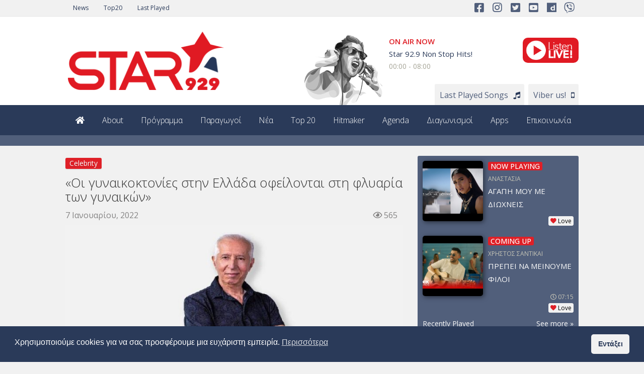

--- FILE ---
content_type: text/html; charset=UTF-8
request_url: https://star929.gr/2022/01/07/oi-gynaikoktonies-stin-ellada-ofeilontai-sti-flyaria-ton-gynaikon/
body_size: 25821
content:
<!DOCTYPE html><html lang="el"><head><meta charset="UTF-8"><meta name="viewport" content="width=device-width, initial-scale=1"><link rel="profile" href="http://gmpg.org/xfn/11"><link rel="pingback" href="https://star929.gr/xmlrpc.php"><title>«Οι γυναικοκτονίες στην Ελλάδα οφείλονται στη φλυαρία των γυναικών» &#8211; STAR 92.9</title><meta name='robots' content='max-image-preview:large' /><style>img:is([sizes="auto" i], [sizes^="auto," i]) { contain-intrinsic-size: 3000px 1500px }</style><link rel='dns-prefetch' href='//fonts.googleapis.com' /><link rel="alternate" type="application/rss+xml" title="Ροή RSS &raquo; STAR 92.9" href="https://star929.gr/feed/" /><link rel="alternate" type="application/rss+xml" title="Ροή Σχολίων &raquo; STAR 92.9" href="https://star929.gr/comments/feed/" /><link data-optimized="2" rel="stylesheet" href="https://star929.gr/wp-content/litespeed/css/5cb08d88c74b505255d2c2a0d73b0a21.css?ver=f88a4" /><style id='classic-theme-styles-inline-css' type='text/css'>/*! This file is auto-generated */
.wp-block-button__link{color:#fff;background-color:#32373c;border-radius:9999px;box-shadow:none;text-decoration:none;padding:calc(.667em + 2px) calc(1.333em + 2px);font-size:1.125em}.wp-block-file__button{background:#32373c;color:#fff;text-decoration:none}</style><style id='global-styles-inline-css' type='text/css'>:root{--wp--preset--aspect-ratio--square: 1;--wp--preset--aspect-ratio--4-3: 4/3;--wp--preset--aspect-ratio--3-4: 3/4;--wp--preset--aspect-ratio--3-2: 3/2;--wp--preset--aspect-ratio--2-3: 2/3;--wp--preset--aspect-ratio--16-9: 16/9;--wp--preset--aspect-ratio--9-16: 9/16;--wp--preset--color--black: #000000;--wp--preset--color--cyan-bluish-gray: #abb8c3;--wp--preset--color--white: #ffffff;--wp--preset--color--pale-pink: #f78da7;--wp--preset--color--vivid-red: #cf2e2e;--wp--preset--color--luminous-vivid-orange: #ff6900;--wp--preset--color--luminous-vivid-amber: #fcb900;--wp--preset--color--light-green-cyan: #7bdcb5;--wp--preset--color--vivid-green-cyan: #00d084;--wp--preset--color--pale-cyan-blue: #8ed1fc;--wp--preset--color--vivid-cyan-blue: #0693e3;--wp--preset--color--vivid-purple: #9b51e0;--wp--preset--gradient--vivid-cyan-blue-to-vivid-purple: linear-gradient(135deg,rgba(6,147,227,1) 0%,rgb(155,81,224) 100%);--wp--preset--gradient--light-green-cyan-to-vivid-green-cyan: linear-gradient(135deg,rgb(122,220,180) 0%,rgb(0,208,130) 100%);--wp--preset--gradient--luminous-vivid-amber-to-luminous-vivid-orange: linear-gradient(135deg,rgba(252,185,0,1) 0%,rgba(255,105,0,1) 100%);--wp--preset--gradient--luminous-vivid-orange-to-vivid-red: linear-gradient(135deg,rgba(255,105,0,1) 0%,rgb(207,46,46) 100%);--wp--preset--gradient--very-light-gray-to-cyan-bluish-gray: linear-gradient(135deg,rgb(238,238,238) 0%,rgb(169,184,195) 100%);--wp--preset--gradient--cool-to-warm-spectrum: linear-gradient(135deg,rgb(74,234,220) 0%,rgb(151,120,209) 20%,rgb(207,42,186) 40%,rgb(238,44,130) 60%,rgb(251,105,98) 80%,rgb(254,248,76) 100%);--wp--preset--gradient--blush-light-purple: linear-gradient(135deg,rgb(255,206,236) 0%,rgb(152,150,240) 100%);--wp--preset--gradient--blush-bordeaux: linear-gradient(135deg,rgb(254,205,165) 0%,rgb(254,45,45) 50%,rgb(107,0,62) 100%);--wp--preset--gradient--luminous-dusk: linear-gradient(135deg,rgb(255,203,112) 0%,rgb(199,81,192) 50%,rgb(65,88,208) 100%);--wp--preset--gradient--pale-ocean: linear-gradient(135deg,rgb(255,245,203) 0%,rgb(182,227,212) 50%,rgb(51,167,181) 100%);--wp--preset--gradient--electric-grass: linear-gradient(135deg,rgb(202,248,128) 0%,rgb(113,206,126) 100%);--wp--preset--gradient--midnight: linear-gradient(135deg,rgb(2,3,129) 0%,rgb(40,116,252) 100%);--wp--preset--font-size--small: 13px;--wp--preset--font-size--medium: 20px;--wp--preset--font-size--large: 36px;--wp--preset--font-size--x-large: 42px;--wp--preset--spacing--20: 0.44rem;--wp--preset--spacing--30: 0.67rem;--wp--preset--spacing--40: 1rem;--wp--preset--spacing--50: 1.5rem;--wp--preset--spacing--60: 2.25rem;--wp--preset--spacing--70: 3.38rem;--wp--preset--spacing--80: 5.06rem;--wp--preset--shadow--natural: 6px 6px 9px rgba(0, 0, 0, 0.2);--wp--preset--shadow--deep: 12px 12px 50px rgba(0, 0, 0, 0.4);--wp--preset--shadow--sharp: 6px 6px 0px rgba(0, 0, 0, 0.2);--wp--preset--shadow--outlined: 6px 6px 0px -3px rgba(255, 255, 255, 1), 6px 6px rgba(0, 0, 0, 1);--wp--preset--shadow--crisp: 6px 6px 0px rgba(0, 0, 0, 1);}:where(.is-layout-flex){gap: 0.5em;}:where(.is-layout-grid){gap: 0.5em;}body .is-layout-flex{display: flex;}.is-layout-flex{flex-wrap: wrap;align-items: center;}.is-layout-flex > :is(*, div){margin: 0;}body .is-layout-grid{display: grid;}.is-layout-grid > :is(*, div){margin: 0;}:where(.wp-block-columns.is-layout-flex){gap: 2em;}:where(.wp-block-columns.is-layout-grid){gap: 2em;}:where(.wp-block-post-template.is-layout-flex){gap: 1.25em;}:where(.wp-block-post-template.is-layout-grid){gap: 1.25em;}.has-black-color{color: var(--wp--preset--color--black) !important;}.has-cyan-bluish-gray-color{color: var(--wp--preset--color--cyan-bluish-gray) !important;}.has-white-color{color: var(--wp--preset--color--white) !important;}.has-pale-pink-color{color: var(--wp--preset--color--pale-pink) !important;}.has-vivid-red-color{color: var(--wp--preset--color--vivid-red) !important;}.has-luminous-vivid-orange-color{color: var(--wp--preset--color--luminous-vivid-orange) !important;}.has-luminous-vivid-amber-color{color: var(--wp--preset--color--luminous-vivid-amber) !important;}.has-light-green-cyan-color{color: var(--wp--preset--color--light-green-cyan) !important;}.has-vivid-green-cyan-color{color: var(--wp--preset--color--vivid-green-cyan) !important;}.has-pale-cyan-blue-color{color: var(--wp--preset--color--pale-cyan-blue) !important;}.has-vivid-cyan-blue-color{color: var(--wp--preset--color--vivid-cyan-blue) !important;}.has-vivid-purple-color{color: var(--wp--preset--color--vivid-purple) !important;}.has-black-background-color{background-color: var(--wp--preset--color--black) !important;}.has-cyan-bluish-gray-background-color{background-color: var(--wp--preset--color--cyan-bluish-gray) !important;}.has-white-background-color{background-color: var(--wp--preset--color--white) !important;}.has-pale-pink-background-color{background-color: var(--wp--preset--color--pale-pink) !important;}.has-vivid-red-background-color{background-color: var(--wp--preset--color--vivid-red) !important;}.has-luminous-vivid-orange-background-color{background-color: var(--wp--preset--color--luminous-vivid-orange) !important;}.has-luminous-vivid-amber-background-color{background-color: var(--wp--preset--color--luminous-vivid-amber) !important;}.has-light-green-cyan-background-color{background-color: var(--wp--preset--color--light-green-cyan) !important;}.has-vivid-green-cyan-background-color{background-color: var(--wp--preset--color--vivid-green-cyan) !important;}.has-pale-cyan-blue-background-color{background-color: var(--wp--preset--color--pale-cyan-blue) !important;}.has-vivid-cyan-blue-background-color{background-color: var(--wp--preset--color--vivid-cyan-blue) !important;}.has-vivid-purple-background-color{background-color: var(--wp--preset--color--vivid-purple) !important;}.has-black-border-color{border-color: var(--wp--preset--color--black) !important;}.has-cyan-bluish-gray-border-color{border-color: var(--wp--preset--color--cyan-bluish-gray) !important;}.has-white-border-color{border-color: var(--wp--preset--color--white) !important;}.has-pale-pink-border-color{border-color: var(--wp--preset--color--pale-pink) !important;}.has-vivid-red-border-color{border-color: var(--wp--preset--color--vivid-red) !important;}.has-luminous-vivid-orange-border-color{border-color: var(--wp--preset--color--luminous-vivid-orange) !important;}.has-luminous-vivid-amber-border-color{border-color: var(--wp--preset--color--luminous-vivid-amber) !important;}.has-light-green-cyan-border-color{border-color: var(--wp--preset--color--light-green-cyan) !important;}.has-vivid-green-cyan-border-color{border-color: var(--wp--preset--color--vivid-green-cyan) !important;}.has-pale-cyan-blue-border-color{border-color: var(--wp--preset--color--pale-cyan-blue) !important;}.has-vivid-cyan-blue-border-color{border-color: var(--wp--preset--color--vivid-cyan-blue) !important;}.has-vivid-purple-border-color{border-color: var(--wp--preset--color--vivid-purple) !important;}.has-vivid-cyan-blue-to-vivid-purple-gradient-background{background: var(--wp--preset--gradient--vivid-cyan-blue-to-vivid-purple) !important;}.has-light-green-cyan-to-vivid-green-cyan-gradient-background{background: var(--wp--preset--gradient--light-green-cyan-to-vivid-green-cyan) !important;}.has-luminous-vivid-amber-to-luminous-vivid-orange-gradient-background{background: var(--wp--preset--gradient--luminous-vivid-amber-to-luminous-vivid-orange) !important;}.has-luminous-vivid-orange-to-vivid-red-gradient-background{background: var(--wp--preset--gradient--luminous-vivid-orange-to-vivid-red) !important;}.has-very-light-gray-to-cyan-bluish-gray-gradient-background{background: var(--wp--preset--gradient--very-light-gray-to-cyan-bluish-gray) !important;}.has-cool-to-warm-spectrum-gradient-background{background: var(--wp--preset--gradient--cool-to-warm-spectrum) !important;}.has-blush-light-purple-gradient-background{background: var(--wp--preset--gradient--blush-light-purple) !important;}.has-blush-bordeaux-gradient-background{background: var(--wp--preset--gradient--blush-bordeaux) !important;}.has-luminous-dusk-gradient-background{background: var(--wp--preset--gradient--luminous-dusk) !important;}.has-pale-ocean-gradient-background{background: var(--wp--preset--gradient--pale-ocean) !important;}.has-electric-grass-gradient-background{background: var(--wp--preset--gradient--electric-grass) !important;}.has-midnight-gradient-background{background: var(--wp--preset--gradient--midnight) !important;}.has-small-font-size{font-size: var(--wp--preset--font-size--small) !important;}.has-medium-font-size{font-size: var(--wp--preset--font-size--medium) !important;}.has-large-font-size{font-size: var(--wp--preset--font-size--large) !important;}.has-x-large-font-size{font-size: var(--wp--preset--font-size--x-large) !important;}
:where(.wp-block-post-template.is-layout-flex){gap: 1.25em;}:where(.wp-block-post-template.is-layout-grid){gap: 1.25em;}
:where(.wp-block-columns.is-layout-flex){gap: 2em;}:where(.wp-block-columns.is-layout-grid){gap: 2em;}
:root :where(.wp-block-pullquote){font-size: 1.5em;line-height: 1.6;}</style><style id='contact-form-7-inline-css' type='text/css'>.wpcf7 .wpcf7-recaptcha iframe {margin-bottom: 0;}.wpcf7 .wpcf7-recaptcha[data-align="center"] > div {margin: 0 auto;}.wpcf7 .wpcf7-recaptcha[data-align="right"] > div {margin: 0 0 0 auto;}</style><link rel='stylesheet' id='top-news-fonts-css' href='//fonts.googleapis.com/css?family=Open+Sans%3A400%2C300%2C300italic%2C400italic%2C500%2C500italic%2C600%2C600italic%2C700%2C700italic%2C800%2C800italic%2C900%2C900italic%26subset%3Dlatin%2Clatin-ext' type='text/css' media='all' /> <script type="text/javascript" src="https://star929.gr/wp-includes/js/jquery/jquery.min.js" id="jquery-core-js"></script> <script data-optimized="1" type="text/javascript" src="https://star929.gr/wp-content/litespeed/js/827c3276cdec63b1955efaae2902e0b7.js?ver=2e0b7" id="jquery-migrate-js" defer data-deferred="1"></script> <script data-optimized="1" type="text/javascript" src="https://star929.gr/wp-content/litespeed/js/a03362aeb5f9ea59a461806e9fa07d32.js?ver=07d32" id="main-js-js" defer data-deferred="1"></script> <script type="text/javascript" id="video_popup_main_modal-js-extra" src="[data-uri]" defer></script> <script data-optimized="1" type="text/javascript" src="https://star929.gr/wp-content/litespeed/js/3a259c1eeba7310903ec9cc70dc97ed3.js?ver=97ed3" id="video_popup_main_modal-js" defer data-deferred="1"></script> <script data-optimized="1" type="text/javascript" src="https://star929.gr/wp-content/litespeed/js/a0226b2b074bbca4bd2e837449472bb6.js?ver=72bb6" id="wp_automatic_gallery-js" defer data-deferred="1"></script> <script data-optimized="1" type="text/javascript" src="https://star929.gr/wp-content/litespeed/js/c65a98fa135058d25142394e29f0116f.js?ver=0116f" id="custom-script-js" defer data-deferred="1"></script> <script type="text/javascript" id="favorites-js-extra" src="[data-uri]" defer></script> <script data-optimized="1" type="text/javascript" src="https://star929.gr/wp-content/litespeed/js/52776fa7b7aa188aff70808544bec333.js?ver=ec333" id="favorites-js" defer data-deferred="1"></script> <script></script><link rel="https://api.w.org/" href="https://star929.gr/wp-json/" /><link rel="alternate" title="JSON" type="application/json" href="https://star929.gr/wp-json/wp/v2/posts/11101" /><link rel="EditURI" type="application/rsd+xml" title="RSD" href="https://star929.gr/xmlrpc.php?rsd" /><link rel='shortlink' href='https://star929.gr/?p=11101' /><link rel="alternate" title="oEmbed (JSON)" type="application/json+oembed" href="https://star929.gr/wp-json/oembed/1.0/embed?url=https%3A%2F%2Fstar929.gr%2F2022%2F01%2F07%2Foi-gynaikoktonies-stin-ellada-ofeilontai-sti-flyaria-ton-gynaikon%2F" /><link rel="alternate" title="oEmbed (XML)" type="text/xml+oembed" href="https://star929.gr/wp-json/oembed/1.0/embed?url=https%3A%2F%2Fstar929.gr%2F2022%2F01%2F07%2Foi-gynaikoktonies-stin-ellada-ofeilontai-sti-flyaria-ton-gynaikon%2F&#038;format=xml" /><meta name="generator" content="Powered by WPBakery Page Builder - drag and drop page builder for WordPress."/><style type="text/css">body{
            font-family: 'Open Sans', sans-serif;
            font-size: 16px;
        }
        h1, h2, h3, h4, h5, h6,
        .featured-posts .post-item.special > .post-info > .title,
        .small-posts-list .title,
        .timeline-posts > li > .title,
        .featured-posts .post-item.special > .post-info > .title,
        .page-header .title,
        .entry-header .entry-title,
        .posts-lists .post-item > .content > .title,
        .posts-lists .post-item > .content > .title,
        .featured-posts .post-item > .post-info > .title,
        .post-carousel-widget .post-items > .item > .content > .title,
        .posts-lists .post-item > .content > .title{
            font-family: 'Open Sans', sans-serif;
            font-weight: 300;
            font-style: normal;
            text-transform: none;
        }
        .primary-menu .menu-container > .menu-inside > .nav > li > a{
            font-family: 'Open Sans', sans-serif;
            font-weight: 300;
            font-style: normal;
            text-transform: none;
        }
        .cat-tag, .primary-menu .menu-container > .menu-inside > .nav > li > a:hover, .primary-menu .menu-container > .menu-inside > .nav > li > a:focus,.primary-menu .menu-container > .menu-inside > .nav > li.dropdown:hover > a, .primary-menu .menu-container > .menu-inside > .nav > li.menu-item-has-children:hover > a,.primary-menu .menu-container > .menu-inside > .nav > li.mega-menu:hover>a, a.readmore:hover, .tagcloud > a:hover,.primary-menu.plain-v2 .menu-container > .menu-inside,.swiper-button-prev, .swiper-button-next, .taglist > li > a:hover,.comment-respond > form > .form-submit input[type="submit"],.breking-news-ticker > .control > i:hover,.primary-menu .menu-container > .menu-inside > .nav > li.current-menu-item > a,.primary-menu .menu-container > .menu-inside > .nav > li.active > a, .menu-inside .nav li.current-menu-ancestor>a:not(.mega-links-head), .navigation.pagination > .nav-links > a:hover,.primary-menu.plain-v2.v6 .menu-container > .menu-inside,.primary-menu .menu-container>.menu-inside>.nav>li.current-menu-ancestor>a:before,.primary-menu.v5 .menu-container > .menu-inside .search-area > i,.navigation.pagination > .nav-links span.current,.shortcode-gallery-container .tn-gallery-item > .overlay .action:hover, .primary-menu .menu-container > .menu-inside .nav .current-menu-ancestor .menu-item.current-menu-item a,.primary-menu .menu-container > .menu-inside > .nav > li ul.sub-menu > li > a:hover,.woocommerce .widget_price_filter .ui-slider .ui-slider-range,.woocommerce .widget_price_filter .ui-slider .ui-slider-handle,.woocommerce #respond input#submit.alt, .woocommerce a.button.alt, .woocommerce button.button.alt, .woocommerce input.button.alt,.widget .woocommerce-product-search input[type="submit"],#bbp_search_submit,span.popularity-icon,.top-area3 .top-bar-menu>li:hover>a,.top-area3 .top-bar-menu li .sub-menu,#TB_ajaxContent .login-form-container form#loginform input[type="submit"],#TB_ajaxContent form#signupform input[type="submit"],.vp_login .register-form-container form#signupform input[type="submit"],.vp_login .login-form-container form#loginform input[type="submit"],#password-lost-form #lostpasswordform input[type="submit"],#TB_ajaxContent form#lostpasswordform input[type="submit"],.share-icon,.block-post-load .load-more,.sh-style6 .widget-title {
            background-color: #df2027;
        }
        a:hover, a:focus, .small-posts-list > li > .content > .meta > a, .breking-news-ticker > ul > li > span, .meta > a, .social-icons > li > a:hover, .mega-menu-post .post-box-title a:hover, .mega-recent-post .post-box-title a:hover, .primary-menu.plain-v2 .menu-container > .menu-inside > .nav > li.mega-menu:hover > a, .primary-menu.plain-v2 .menu-container > .menu-inside > .nav > li.mega-menu:hover > a::after,.primary-menu.plain-v2 .menu-container > .menu-inside > ul > li.dropdown > a:hover, .primary-menu.plain-v2 .menu-container > .menu-inside > ul > li > a:hover,.primary-menu.plain-v2 .menu-container > .menu-inside > .nav > li.dropdown:hover > a, .primary-menu.plain-v2 .menu-container > .menu-inside > .nav > li.menu-item-has-children:hover > a,.post-share.social-icons > li > a:hover,.post-navigation > .nav-item > a:hover, .primary-menu.plain-v2 .menu-container > .menu-inside > .nav > li.current-menu-ancestor.dropdown > a, .primary-menu.plain-v2 .menu-container > .menu-inside > .nav > li.current-menu-ancestor.menu-item-has-children > a,.primary-menu.plain-v2 .menu-container > .menu-inside > ul > li.current-menu-ancestor.mega-menu>a:after, .primary-menu.plain-v2 .menu-container > .menu-inside > ul > li.current-menu-ancestor .menu-item-has-children>a:after,.primary-menu.plain-v2 .menu-container > .menu-inside > .nav > li.dropdown:hover > a, .primary-menu.plain-v2 .menu-container > .menu-inside > .nav > li.menu-item-has-children:hover > a:after,.site-footer.dark a:hover, .fixed-v3 .primary-menu.plain-v2 .menu-container > .menu-inside > ul > li.current-menu-item > a,.error-content p a, .error-content .number .opps, .navigation.pagination > .nav-links span.current,.site-header.fixed-v3 .middle-area .content a:hover, .posts-lists .post-item.sticky > .content > .title a,.quick-nav ul li i.fa-clock-o,.single-pagination .loading{
            color: #df2027;
        }
        .timeline-posts > li:after, .flexslider-carousel .slides li.flex-active-slide, .flexslider-carousel2 .slides li.flex-active-slide, .flexslider-carousel3 .slides li.flex-active-slide, .site-header .top-area, .comment-respond > form > .form-submit input[type="submit"],.navigation.pagination > .nav-links span.current, .comment-respond > form > input:focus, .comment-respond > form > textarea:focus,.primary-menu.v4 .menu-sub-content,.primary-menu.v4 .menu-container > .menu-inside > .nav > li > ul, .primary-menu.plain-v2.v5 .menu-container > .menu-inside,.primary-menu.v5 .menu-container > .menu-inside .search-area > .nav-search > input,.primary-menu.v6 .menu-container > .menu-inside .search-area > .nav-search > input,.primary-menu.v5 .menu-container > .menu-inside .search-area > .nav-search > i,.primary-menu.v6 .menu-container > .menu-inside .search-area > .nav-search > i,.shortcode-gallery-container .tn-gallery-item > .overlay .action:hover,.primary-menu .menu-container > .menu-inside > .nav > li > ul{
            border-color: #df2027;
        }                
        .cat-tag:hover, .primary-menu .menu-container > .menu-inside > .nav > li > a:hover::before,.primary-menu .menu-container > .menu-inside > .nav > li.current-menu-item > a:before, .primary-menu .menu-container > .menu-inside > .nav > li > a:focus::before,.primary-menu .menu-container > .menu-inside > .nav > li.mega-menu:hover>a:before,.primary-menu .menu-container > .menu-inside > .nav > li.dropdown:hover > a:before, .primary-menu .menu-container > .menu-inside > .nav > li.menu-item-has-children:hover > a:before,.swiper-button-prev:hover, .swiper-button-next:hover,.comment-respond > form > .form-submit input[type="submit"]:hover,.woocommerce .widget_price_filter .price_slider_wrapper .ui-widget-content,.woocommerce #respond input#submit.alt:hover, .woocommerce a.button.alt:hover, .woocommerce button.button.alt:hover, .woocommerce input.button.alt:hover,.widget .woocommerce-product-search input[type="submit"]:hover, #bbp_search_submit:hover,.top-area3 .top-bar-menu li .sub-menu li>a:hover,#TB_ajaxContent .login-form-container form#loginform input[type="submit"]:hover,#TB_ajaxContent form#signupform input[type="submit"]:hover,.vp_login .register-form-container form#signupform input[type="submit"]:hover,.vp_login .login-form-container form#loginform input[type="submit"]:hover,#password-lost-form #lostpasswordform input[type="submit"]:hover,#TB_ajaxContent form#lostpasswordform input[type="submit"]:hover{
            background-color: #2a3a59;
        }
        .meta > a:hover, .small-posts-list > li > .content > .meta > a:hover{
            color: #2a3a59;
        }
        .comment-respond > form > .form-submit input[type="submit"]:hover{
            border: 1px solid #2a3a59;
        }
        span.popularity-icon:before{
            border-right: 15px solid #df2027;
        }
        .share-icon:before{
            border-right: 10px solid #df2027;
        }
        .primary-sidebar {
            background-color: #f1f1f1;
        }
        .site-footer.dark {
            background-color: #2a3a59;
        }
        .site-footer.dark {
            background-color: #2a3a59;
        }
        .site-footer .dark2 {
            background-color: #515f7b;
        }
        .site-header .top-area3 {
            background-color: #f1f1f1;
        }
        .top-area3 .top-bar-menu li a, .site-header .top-area3 .account-social .account-links, .site-header .top-area3 .account-social .account-links a, .site-header .top-area3 .account-social .social-icons > li > a, .site-header .top-area3 .account-social .account-links > span, .top-area3 .top-bar-menu.date-time li{
            color: #2a3a59;
        }
        .top-area3 .top-bar-menu li.menu-item-has-children > a::after{
            border-bottom: 2px solid #2a3a59;
            border-right: 2px solid #2a3a59;
        }
        .header-news-world.dark .header-top {
            background-color: #252525;
        }
        .header-news-world.light .header-top {
            background-color: #fff;
        }
        .header-news-world .primary-menu {
            background-color: #2a3a59;
        }
        .quick-post-menu li a i {
            color: #2a3a59;
        }</style><style type="text/css" id="wp-custom-css">.producer_onair .right .row_bottom a.songs:after {
    font-family: fontawesome;
    content: "\f001";
    font-size: 16px;
}

.producer_onair .right .row_bottom a.viber:after {
    font-family: fontawesome;
    content: "\f10b";
    font-size: 16px;
}

#radio_template #player_menu a.songs:after {
    content: "\f001";
    font-size: 16px;
}

#radio_template #player_menu a.chart:after {
		content: "\f001";
		font-size: 16px;
}

#radio_template #player_menu a.viber:after {
		content: "\f10b";
    font-size: 16px;
}

#radio_template #player_menu a.news:after {
		content: "\f0f6";
    font-size: 16px;
	
}

.fa-times-circle:before {
    font-family: "FontAwesome"; 
    content: "\f057";
}</style><noscript><style>.wpb_animate_when_almost_visible { opacity: 1; }</style></noscript><script src="https://kit.fontawesome.com/4454c5630f.js" crossorigin="anonymous" defer data-deferred="1"></script> <script data-ad-client="ca-pub-9956210707480493" async src="https://pagead2.googlesyndication.com/pagead/js/adsbygoogle.js"></script> </head><body class="wp-singular post-template-default single single-post postid-11101 single-format-standard wp-theme-top-news wp-child-theme-star929 metaslider-plugin sh-style5 wpb-js-composer js-comp-ver-8.2 vc_responsive" ><div id="wrapper" class="site"><div id="fb-root"></div> <script async defer crossorigin="anonymous" src="https://connect.facebook.net/en_GB/sdk.js#xfbml=1&version=v8.0&appId=1102851576488017&autoLogAppEvents=1" nonce="LA9qQIjB"></script> <header id="header" class="site-header header-news-world light"><div class="top-area top-area3"><div class="container"><div class="pull-left"><ul class="top-bar-menu list-inline date-time"></ul><ul id="top-bar-menu" class="top-bar-menu list-inline"><li id="menu-item-1957" class="menu-item menu-item-type-post_type menu-item-object-page current_page_parent menu-item-1957"><a href="https://star929.gr/news/">News</a></li><li id="menu-item-1958" class="menu-item menu-item-type-post_type menu-item-object-page menu-item-1958"><a href="https://star929.gr/top20/">Top20</a></li><li id="menu-item-1959" class="menu-item menu-item-type-post_type menu-item-object-page menu-item-1959"><a href="https://star929.gr/airplay-history/">Last Played</a></li></ul></div><div class="account-social pull-right"><div class="social-profiles"><ul class="social-icons"><div class="gp_social_wrap"><div class="vc_icon_element vc_icon_element-outer vc_do_icon vc_icon_element-align-left"><div class="vc_icon_element-inner vc_icon_element-color-blue vc_icon_element-size-md vc_icon_element-style- vc_icon_element-background-color-grey" ><span class="vc_icon_element-icon fab fa-facebook-square" ></span><a class="vc_icon_element-link" href="https://www.facebook.com/starfm929/"  title="" target="_blank"></a></div></div><div class="vc_icon_element vc_icon_element-outer vc_do_icon vc_icon_element-align-left"><div class="vc_icon_element-inner vc_icon_element-color-blue vc_icon_element-size-md vc_icon_element-style- vc_icon_element-background-color-grey" ><span class="vc_icon_element-icon fab fa-instagram" ></span><a class="vc_icon_element-link" href="https://www.instagram.com/starfm929/"  title="" target="_blank"></a></div></div><div class="vc_icon_element vc_icon_element-outer vc_do_icon vc_icon_element-align-left"><div class="vc_icon_element-inner vc_icon_element-color-blue vc_icon_element-size-md vc_icon_element-style- vc_icon_element-background-color-grey" ><span class="vc_icon_element-icon fab fa-twitter-square" ></span><a class="vc_icon_element-link" href="https://twitter.com/starfm929"  title="" target="_blank"></a></div></div><div class="vc_icon_element vc_icon_element-outer vc_do_icon vc_icon_element-align-left"><div class="vc_icon_element-inner vc_icon_element-color-blue vc_icon_element-size-md vc_icon_element-style- vc_icon_element-background-color-grey" ><span class="vc_icon_element-icon fab fa-youtube-square" ></span><a class="vc_icon_element-link" href="https://www.youtube.com/starfm929"  title="" target="_blank"></a></div></div><div class="vc_icon_element vc_icon_element-outer vc_do_icon vc_icon_element-align-left"><div class="vc_icon_element-inner vc_icon_element-color-blue vc_icon_element-size-md vc_icon_element-style- vc_icon_element-background-color-grey" ><span class="vc_icon_element-icon fab fa-dailymotion" ></span><a class="vc_icon_element-link" href="https://www.dailymotion.com/starfm929"  title="" target="_blank"></a></div></div><div class="vc_icon_element vc_icon_element-outer vc_do_icon vc_icon_element-align-left"><div class="vc_icon_element-inner vc_icon_element-color-blue vc_icon_element-size-md vc_icon_element-style- vc_icon_element-background-color-grey" ><span class="vc_icon_element-icon fab fa-viber" ></span><a class="vc_icon_element-link" href="viber://chat?number=6988929929"  title="" target="_blank"></a></div></div></div></ul></div></div></div></div><div class="header-top"><div class="container"><div class="row"><div class=" logo col-md-4">
<a href="https://star929.gr/">
<img src="https://star929.gr/wp-content/uploads/2020/10/Logo_STAR929_top.png" alt="STAR 92.9">
</a></div><div class="producer_onair col-md-8"><div class="left" data-program-id="2150">
<img width="170" height="149" src="https://star929.gr/wp-content/uploads/2020/10/onair_reqular-300x263.png" class="attachment-170x149 size-170x149 wp-post-image" alt="" decoding="async" srcset="https://star929.gr/wp-content/uploads/2020/10/onair_reqular-300x263.png 300w, https://star929.gr/wp-content/uploads/2020/10/onair_reqular-768x672.png 768w, https://star929.gr/wp-content/uploads/2020/10/onair_reqular.png 800w" sizes="(max-width: 170px) 100vw, 170px" /></div><div class="right" data-program-id="2150"><div class="row_top"><div class="column_l"><div class="nowonair_text">On Air Now</div><div><a href="https://star929.gr/player">Star 92.9 Non Stop Hits!</a></div><div>00:00 - 08:00</div></div><div class="column_r">
<a href="#" onclick="window.open('https://star929.gr/player/', 'star929_player', 'width=1200, height=1000'); return false;"><img class="alignnone wp-image-1134" src="https://star929.gr/wp-content/uploads/2020/10/live-1.png" alt="" width="111" height="50" /></a></div></div><div class="row_bottom">
<a class="songs" href="https://star929.gr/airplay-history/">Last Played Songs</a>&nbsp;&nbsp;
<a class="viber" href="viber://chat?number=6988929929">Viber us!</a></div></div></div></div></div></div><div id="primary-menu" class="primary-menu plain-v2 v8"><div class="container"><div class="menu-container"><div class="menu-inside"><ul id="main-menu" class="nav navbar-nav"><li id="menu-item-1695" class="menu-item menu-item-type-post_type menu-item-object-page menu-item-home menu-item-1695"><a href="https://star929.gr/"><i class="fa fa-home"></i></a></li><li id="menu-item-1944" class="menu-item menu-item-type-post_type menu-item-object-page menu-item-1944"><a href="https://star929.gr/about/">About</a></li><li id="menu-item-1943" class="menu-item menu-item-type-post_type menu-item-object-page menu-item-1943"><a href="https://star929.gr/schedule/">Πρόγραμμα</a></li><li id="menu-item-1932" class="menu-item menu-item-type-post_type_archive menu-item-object-producer menu-item-1932"><a href="https://star929.gr/producer/">Παραγωγοί</a></li><li id="menu-item-1926" class="menu-item menu-item-type-post_type menu-item-object-page current_page_parent menu-item-1926"><a href="https://star929.gr/news/">Νέα</a></li><li id="menu-item-1007" class="menu-item menu-item-type-post_type menu-item-object-page menu-item-1007"><a href="https://star929.gr/top20/">Top 20</a></li><li id="menu-item-1009" class="menu-item menu-item-type-post_type menu-item-object-page menu-item-1009"><a href="https://star929.gr/hitmaker/">Hitmaker</a></li><li id="menu-item-1927" class="menu-item menu-item-type-taxonomy menu-item-object-category menu-item-1927"><a href="https://star929.gr/category/agenda/">Agenda</a></li><li id="menu-item-1928" class="menu-item menu-item-type-taxonomy menu-item-object-category menu-item-1928"><a href="https://star929.gr/category/diagonismoi/">Διαγωνισμοί</a></li><li id="menu-item-1942" class="menu-item menu-item-type-post_type menu-item-object-page menu-item-1942"><a href="https://star929.gr/apps/">Apps</a></li><li id="menu-item-1391" class="menu-item menu-item-type-post_type menu-item-object-page menu-item-1391"><a href="https://star929.gr/contact/">Επικοινωνία</a></li></ul></div></div></div></div></header><div id="mobile-header"><div class="head-content"><div class="navigation-toggle">
<i id="navigation-toggle" class="fa fa-bars"></i></div><div class="logo-area">
<a class="navbar-logo" href="https://star929.gr/">
<img src="https://star929.gr/wp-content/uploads/2020/10/Logo_STAR929_top.png" alt="STAR 92.9">
</a></div><div class="search-area mobile-search">
<i id="mob_nav_play" class="fas fa-play"></i></div></div><div id="mobile-menu" class="mobile-menu"><ul id="mobile-primary-menu" class="nav"><li class="menu-item menu-item-type-post_type menu-item-object-page menu-item-home menu-item-1695"><a href="https://star929.gr/"><i class="fa fa-home"></i></a></li><li class="menu-item menu-item-type-post_type menu-item-object-page menu-item-1944"><a href="https://star929.gr/about/">About</a></li><li class="menu-item menu-item-type-post_type menu-item-object-page menu-item-1943"><a href="https://star929.gr/schedule/">Πρόγραμμα</a></li><li class="menu-item menu-item-type-post_type_archive menu-item-object-producer menu-item-1932"><a href="https://star929.gr/producer/">Παραγωγοί</a></li><li class="menu-item menu-item-type-post_type menu-item-object-page current_page_parent menu-item-1926"><a href="https://star929.gr/news/">Νέα</a></li><li class="menu-item menu-item-type-post_type menu-item-object-page menu-item-1007"><a href="https://star929.gr/top20/">Top 20</a></li><li class="menu-item menu-item-type-post_type menu-item-object-page menu-item-1009"><a href="https://star929.gr/hitmaker/">Hitmaker</a></li><li class="menu-item menu-item-type-taxonomy menu-item-object-category menu-item-1927"><a href="https://star929.gr/category/agenda/">Agenda</a></li><li class="menu-item menu-item-type-taxonomy menu-item-object-category menu-item-1928"><a href="https://star929.gr/category/diagonismoi/">Διαγωνισμοί</a></li><li class="menu-item menu-item-type-post_type menu-item-object-page menu-item-1942"><a href="https://star929.gr/apps/">Apps</a></li><li class="menu-item menu-item-type-post_type menu-item-object-page menu-item-1391"><a href="https://star929.gr/contact/">Επικοινωνία</a></li></ul></div><div class="off-canvas"></div></div><div id="content"><div class="page-header style1"><div class="container"><div class="row"><div class="col-md-12 col-sm-12"></div></div></div></div><div class="site-content style-1"><div class="container"><div class="row"><div class="col-md-8 content-holder"><div class="theiaStickySidebar"><article id="post-11101" class="single-post-item single1 post-11101 post type-post status-publish format-standard has-post-thumbnail hentry category-celebrity tag-celebrity tag-people tag-tileorasi tag-psychagogia"><header class="entry-header"><div class="single-cat-tag-list">
<a class="cat-tag" href="https://star929.gr/category/celebrity/">
Celebrity
</a></div><h1 class="entry-title">«Οι γυναικοκτονίες στην Ελλάδα οφείλονται στη φλυαρία των γυναικών»</h1><div class="meta-post-area meta"><div class="meta-info">
<span class="posted-on"><span class="entry-date published updated">7 Ιανουαρίου, 2022</span> <span class="updated">at 1:51 μμ</span></span></div><div class="meta-count">
<span class="view"><i class="fa fa-eye"></i>
565</span></div></div><div class="post-thumb entry-featured">
<img width="640" height="295" src="https://star929.gr/wp-content/uploads/2022/01/1641596652_Οι-γυναικοκτονίες-στην-Ελλάδα-οφείλονται-στη-φλυαρία-των-γυναικών.JPG" class="attachment-large size-large wp-post-image" alt="«Οι γυναικοκτονίες στην Ελλάδα οφείλονται στη φλυαρία των γυναικών»" decoding="async" fetchpriority="high" srcset="https://star929.gr/wp-content/uploads/2022/01/1641596652_Οι-γυναικοκτονίες-στην-Ελλάδα-οφείλονται-στη-φλυαρία-των-γυναικών.JPG 846w, https://star929.gr/wp-content/uploads/2022/01/1641596652_Οι-γυναικοκτονίες-στην-Ελλάδα-οφείλονται-στη-φλυαρία-των-γυναικών-300x138.jpg 300w, https://star929.gr/wp-content/uploads/2022/01/1641596652_Οι-γυναικοκτονίες-στην-Ελλάδα-οφείλονται-στη-φλυαρία-των-γυναικών-768x354.jpg 768w" sizes="(max-width: 640px) 100vw, 640px" /></div></header><div class="page-content"><p></p><div><p><b>Ο Κωνσταντίνος Τζούμας, σε συνέντευξη που παραχώρησε στην εκπομπή «Πρωινό» και τον δημοσιογράφο, Ισίδωρο Φίκαρη, αναφέρθηκε μεταξύ άλλων στις δηλώσεις του Μητροπολίτη Κοζάνη.</b></p><p><b>ΔΕΙΤΕ ΕΔΩ: <a rel="nofollow noopener" target="_blank" href="http://www.reporter.com.cy/celebrity">Όλα τα νέα των celebrities με ένα κλικ στο Celebrity News</a> </b></p><p>Έντονες αντιδράσεις έχει προκαλέσει το τελευταίο 24ωρο ο Μητροπολίτης Κοζάνης, ο οποίος την Πέμπτη 6/1 μετά τη λειτουργία και των αγιασμό των υδάτων, ενοχλήθηκε από κάποιες γυναίκες που μιλούσαν μεταξύ τους. «Εσείς οι γυναίκες δεν μπορείτε να κλείσετε τα στόματά σας; Πώς τις αντέχετε;».</p><p>Ο Κωνσταντίνος Τζούμας, σε συνέντευξη που παραχώρησε στην εκπομπή «Πρωινό» και τον δημοσιογράφο, Ισίδωρο Φίκαρη, αναφέρθηκε μεταξύ άλλων στις δηλώσεις του Μητροπολίτη Κοζάνη.</p><p>«Έχει ένα δίκιο ο Μητροπολίτης Κοζάνης όσον αφορά τις φλύαρες γυναίκες. Μιλάνε πολύ σε σημείο που εκνευρίζεσαι. Πιστεύω ότι οι γυναικοκτονίες στην Ελλάδα οφείλονται σε ένα βαθμό στη φλυαρία των γυναικών. Μιλάνε ακατάπαυστα. Θα μου πει τώρα, δεν μπορεί να γενικεύεις. Είναι αφόρητο πάντως», δήλωσε ο Κωνσταντίνος Τζούμας, αφήνοντας άφωνους τους παρουσιαστές της εκπομπής.</p><p><a href="https://www.youtube.com/watch?v=e1SG_mbsHV8">https://www.youtube.com/watch?v=e1SG_mbsHV8</a></p><p><b>ΔΙΑΒΑΣΤΕ ΕΠΙΣΗΣ:</b></p><ul>&#13;</p><li><a rel="nofollow noopener" target="_blank" href="https://www.reporter.com.cy/celebrity/people/article/904308/se-karantina-me-syzygys-kai-paidia-oi-celebrities-log-epelasis-koronoioy"><b>Σε καραντίνα με συζυγους και παιδιά οι celebrities, λόγω επέλασης κορωνοϊου &#8211; Ο Σελίμ, η Μουτάφη &amp;  σύζυγος της, ο Τότσικας, ο Βελισσάρης, ο Μενιδιάτης, η Μαρίνα &amp; Γιώργος Πατούλης &amp; η Μιχαλάκη κ.α.</b></a></li><p>&#13;</p><li><b><a rel="nofollow noopener" target="_blank" href="https://www.reporter.com.cy/celebrity/people/article/904282/to-ranteboy-toy-mavrikioy-mavrikioy-me-toys-nonoys-toy-niko-antri-anastasiadi">Το ραντεβού του Μαυρίκιου Μαυρικίου με τους νονούς του, Νίκο &amp; Άντρη Αναστασιάδη «Η νονά μου ενθουσιάστηκε! Θα έρθουν και στο γάμο, έχουν κρατήσει την ημερομηνία»</a></b></li><p>&#13;</p><li><a rel="nofollow noopener" target="_blank" href="https://www.reporter.com.cy/celebrity/people/article/904212/-arnithika-protaseis-na-katebo-stis-eklogs-mechri-to-na-echo-thesi-se-ypoyrgio"><b>«Αρνήθηκα προτάσεις να κατέβω στις εκλογές μέχρι το να έχω θέση σε υπουργείο» Ο Γιώργος Θεοφάνους μίλησε για το&#8230; φλερτ του με την τηλεόραση και την άρνηση του στις πολιτικές προτάσεις σε Ελλάδα και Κύπρο</b></a></li><p>&#13;</p><li><a rel="nofollow noopener" target="_blank" href="https://www.reporter.com.cy/celebrity/people/article/904244/thrinos-ga-ton-syzyg-tis-sylias-ioannidoy-ta-apochairetistiria-minymata"><b>Θρήνος για τον σύζυγο της Σύλιας Ιωαννίδου &#8211; Τα αποχαιρετιστήρια μηνύματα  Δημόπουλου, Δημητρόπουλου, Τσουρούλλη, Δαμιανού, </b><b>Ευσταθίου</b> <b>κ.α. για τον χαμό του συνεργάτη τους</b> <b>και σύζυγου της Chaser, Φύτου Δημοσθένους</b></a></li><p>&#13;</p><li><b><a rel="nofollow noopener" target="_blank" href="https://www.reporter.com.cy/celebrity/people/article/904171/olg-ntalla-stylianos-floridis-apantoyn-stis-fimes-peri-chorismoy">Όλγα Ντάλλα και Στυλιανός Φλωρίδης απαντούν με βίντεο στις φήμες χωρισμού τους</a></b></li><p>&#13;</p><li><a rel="nofollow noopener" target="_blank" href="https://www.reporter.com.cy/celebrity/entertainment/article/904188/akyronetai-to-live-toy-dwts-diagnizomenoi-brethikan-thetikoi-ston-koronoio"><b>Ακυρώνεται το live του #DWTS &#8211; Διαγωνιζόμενοι βρέθηκαν θετικοί στον κορωνοϊό &#8211; Η ανακοίνωση της Βίκυς Καγιά</b></a></li><p>&#13;</p><li><a rel="nofollow noopener" target="_blank" href="https://www.reporter.com.cy/celebrity/entertainment/article/904257/ta-kalytera-senaria-ta-gafei-o-acun-o-syntrofos-tis-myriellas-sto-survivorgr"><b>Τα καλύτερα σενάρια τα γράφει ο Αcun &#8211; Ο σύντροφος της Μυριέλλας στο #SurvivorGR- Αναχωρεί την επόμενη εβδομάδα ο Άρης Σοϊλέδης και γνωστός δικηγόρος κολλητός του Ντάνου- Aπό το Σάββατο με πέντε επεισόδια την εβδομάδα</b></a></li><p>&#13;</p><li><a rel="nofollow noopener" target="_blank" href="https://www.reporter.com.cy/celebrity/entertainment/article/904338/-imoyn-oriaka-sto-na-xespaso-apistefta-aschima"><b>«Ήμουν οριακά στο να ξεσπάσω απίστευτα άσχημα» «Μούδιασα, ήταν ο λόγος που έκανα κλικ και είπα ότι θα μιλήσω με την παραγωγή για να φύγω», λέει ο Γιάννης Χατζηγεωργίου</b></a></li><p>&#13;</p><li><a rel="nofollow noopener" target="_blank" href="https://www.reporter.com.cy/celebrity/entertainment/article/904217/etsi-psarepsan-ton-thanasi-belo-ga-to-survivorgr-h-gorimia-toy-me-ton-liano"><b>Έτσι ψάρεψαν τον Θανάση Μπέλλο για το #SurvivorGR &#8211; H γνωριμία του με τον Λιανό</b></a></li><p>&#13;</p><li><a rel="nofollow noopener" target="_blank" href="https://www.reporter.com.cy/celebrity/entertainment/article/904249/-xeparthenon-i-tainia-apeikonizei-zevgri-na-kanei-sex-me-filoys-stin-akropoli"><b>«Ξεπαρθενών»: Η ταινία απεικονίζει ζευγάρι να κάνει σεξ με φίλους στην Ακρόπολη &#8211; Οι δύο άνδρες κάνουν σεξ και οι υπόλοιποι σχηματίζουν μια ανθρώπινη αλυσίδα γύρω τους</b></a></li><p>&#13;</p><li><a rel="nofollow noopener" target="_blank" href="https://www.reporter.com.cy/celebrity/entertainment/article/904225/o-liaggas-apenanti-stin-skorda-tin-epomeni-tileoptiki-sezon"><b>Ο Λιάγκας απέναντι στην Σκορδά την επόμενη τηλεοπτική σεζόν &#8211; Η φημολογούμενη μεταγραφή στο Οpen με τον Λάτσιο και η νέα εκπομπή απέναντι στην Φαίη</b></a></li><p>&#13;</p><li><a rel="nofollow noopener" target="_blank" href="https://www.reporter.com.cy/celebrity/people/article/904228/-tha-ascholitho-me-tin-astrologa-se-ena-symboyleftiko-epipedo-echo-goseis"><b>Παύλος Χαϊκάλης: Αυτό θα είναι το επόμενο επαγγελματικό του βήμα «Θα ασχοληθώ με την αστρολογία, σε ένα συμβουλευτικό επίπεδο. Θα βοηθήσουμε τις γυναίκες, στο θέμα των γεννήσεων, αποφυγής προβλημάτων εξωσωματικής και με τέτοια σχετικά»</b></a></li><p>&#13;</p><li><b><a rel="nofollow noopener" target="_blank" href="https://www.reporter.com.cy/celebrity/entertainment/article/904142/-i-kori-moy-einai-i-kapsoyra-moy-exomologymai-ga-dyo-ektroseis-imoyn-chazos">«Η κόρη μου είναι η καψούρα μου – Εξομολογούμαι για δύο εκτρώσεις, ήμουν χαζός» Σταμάτης Γονίδης: Τα πρώτα χρόνια στο τραγούδι, η χρυσή του εποχή και τα… θαύματα</a></b></li><p>&#13;</p><li><b><a rel="nofollow noopener" target="_blank" href="https://www.reporter.com.cy/celebrity/people/article/904150/gorgs-lempesis-sofia-trantidoy-meta-apo-pente-exosomatikes-irthe-o-gos-toys">Γιώργος Λεμπέσης &#8211; Σοφία Τραντίδου: Μετά από πέντε εξωσωματικές ήρθε ο γιος τους</a></b></li><p>&#13;</p><li><a rel="nofollow noopener" target="_blank" href="https://www.reporter.com.cy/celebrity/people/article/904191/-i-proin-gnaika-moy-echei-baftisei-tin-kori-moy"><b>Λευτέρης Λαζάρου: «Η πρώην γυναίκα μου έχει βαφτίσει την κόρη μου»</b></a></li><p>&#13;</ul></p></div><p class="auto_source">
<a href="http://www.reporter.com.cy/celebrity/people/article/904324/-oi-gnaikoktonies-stin-ellada-ofeilontai-sti-flyaria-ton-gnaikon17" target="_blank" rel="noopener">Πηγή </a></p></div><footer class="entry-footer"><div class="row"><div class="col-md-7 col-sm-6"><ul class="taglist list-inline"><li>Tags :</li><li>
<a href="https://star929.gr/tag/celebrity/" class="cat-tag ">
Celebrity                        </a></li><li>
<a href="https://star929.gr/tag/people/" class="cat-tag ">
People                        </a></li><li>
<a href="https://star929.gr/tag/tileorasi/" class="cat-tag ">
Τηλεόραση                        </a></li><li>
<a href="https://star929.gr/tag/psychagogia/" class="cat-tag ">
Ψυχαγωγία                        </a></li></ul></div><div class="col-md-5 col-sm-6"><ul class="social-icons post-share text-right"><li><strong>Share: </strong></li><li><a title="Facebook" class="facebook" href="http://www.facebook.com/sharer.php?u=https%3A%2F%2Fstar929.gr%2F2022%2F01%2F07%2Foi-gynaikoktonies-stin-ellada-ofeilontai-sti-flyaria-ton-gynaikon%2F"><i class="fa fa-facebook"></i></a></li><li><a title="Twitter" class="twitter" href="http://twitter.com/home?status=«Οι γυναικοκτονίες στην Ελλάδα οφείλονται στη φλυαρία των γυναικών» https%3A%2F%2Fstar929.gr%2F2022%2F01%2F07%2Foi-gynaikoktonies-stin-ellada-ofeilontai-sti-flyaria-ton-gynaikon%2F"><i class="fa fa-twitter"></i></a></li><li><a title="Google Plus" class="google-plus" href="https://plusone.google.com/_/+1/confirm?hl=en&amp;url=https%3A%2F%2Fstar929.gr%2F2022%2F01%2F07%2Foi-gynaikoktonies-stin-ellada-ofeilontai-sti-flyaria-ton-gynaikon%2F&amp;name=«Οι γυναικοκτονίες στην Ελλάδα οφείλονται στη φλυαρία των γυναικών»"><i class="fa fa-google-plus"></i></a></li><li><a title="Linkedin" class="linkedin" href="http://www.linkedin.com/shareArticle?mini=true&url=https%3A%2F%2Fstar929.gr%2F2022%2F01%2F07%2Foi-gynaikoktonies-stin-ellada-ofeilontai-sti-flyaria-ton-gynaikon%2F&title=«Οι γυναικοκτονίες στην Ελλάδα οφείλονται στη φλυαρία των γυναικών»"><i class="fa fa-linkedin"></i></a></li><li><a title="Pinterest" class="pinterest" href="http://pinterest.com/pin/create/button/?url=https%3A%2F%2Fstar929.gr%2F2022%2F01%2F07%2Foi-gynaikoktonies-stin-ellada-ofeilontai-sti-flyaria-ton-gynaikon%2F&media=https://star929.gr/wp-content/uploads/2022/01/1641596652_Οι-γυναικοκτονίες-στην-Ελλάδα-οφείλονται-στη-φλυαρία-των-γυναικών.JPG&description=«Οι γυναικοκτονίες στην Ελλάδα οφείλονται στη φλυαρία των γυναικών»"><i class="fa fa-pinterest"></i></a></li></ul></div></div></footer></article><div class="post-navigation"><div class="pull-left nav-item">
<a href="https://star929.gr/2022/01/06/stefanos-tsitsipas-postare-ti-frasi-tou-themistokli-pataxon-men-akouson-de-pics/" rel="prev"><i class="fa fa-chevron-left"></i><span>Προηγούμενο</span></a></div><div class="pull-right nav-item">
<a href="https://star929.gr/2022/01/07/o-konstantinos-tzoumas-mazevgei-tis-diloseis-tou-ekana-mavro-chioumor/" rel="next"><span>Επόμενο</span><i class="fa fa-chevron-right"></i></a></div></div><h2 class="widget-title"><span>Σχετικά</span></h2><div class="clearfix"></div><div class="posts-widget posts-lists archive-row x2 ajax"><article class="post-item has-post-thumbnail"><div class="post-thumb">
<a href="https://star929.gr/2021/07/05/survivor-telikos-i-anartisi-tou-nikou-bartzi-gia-tin-apousia-tou/">
<img width="360" height="260" src="https://star929.gr/wp-content/uploads/2021/07/1625517347_Survivor-Τελικός-Η-ανάρτηση-του-Νίκου-Μπάρτζη-για-την-απουσία-360x260.jpg" class="attachment-top-news-thumbnail-x2 size-top-news-thumbnail-x2 wp-post-image" alt="Survivor" decoding="async" />                    </a></div><div class="content"><h2 class="title">
<a href="https://star929.gr/2021/07/05/survivor-telikos-i-anartisi-tou-nikou-bartzi-gia-tin-apousia-tou/">Survivor Τελικός: Η ανάρτηση του Νίκου Μπάρτζη για την απουσία του</a></h2><div class="meta"><div class="meta block-meta">
<span>5 Ιουλίου, 2021</span></div></div><div class="excerpt">
Survivor – Δείτε τι έγραψε ο Νίκος Μπάρτζης στο Instagram. Ο Νίκος Μπάρτζης δεν έδωσε το παρών στον μεγάλο τελικό&#8230;</div></div></article><article class="post-item has-post-thumbnail"><div class="post-thumb">
<a href="https://star929.gr/2024/04/13/vasilis-simos-mou-trypise-o-pnevmonas-me-esosan-oi-giatroi-liga-lepta-protou-yposto-pnevmoniko-oidima/">
<img width="360" height="260" src="https://star929.gr/wp-content/uploads/2024/04/simos134-360x260.jpg" class="attachment-top-news-thumbnail-x2 size-top-news-thumbnail-x2 wp-post-image" alt="" decoding="async" />                    </a></div><div class="content"><h2 class="title">
<a href="https://star929.gr/2024/04/13/vasilis-simos-mou-trypise-o-pnevmonas-me-esosan-oi-giatroi-liga-lepta-protou-yposto-pnevmoniko-oidima/">Βασίλης Σίμος: «Μου τρύπησε ο πνεύμονας, με έσωσαν οι γιατροί λίγα λεπτά προτού υποστώ πνευμονικό οίδημα» |</a></h2><div class="meta"><div class="meta block-meta">
<span>13 Απριλίου, 2024</span></div></div><div class="excerpt">
«Εκεί βίωσα και την ελαφριά κατάθλιψη, που είναι ένας δύσκολος αντίπαλος», είπε ο Βασίλης Σίμος. Στο ένθετο Secret των Παραπολιτικών&#8230;</div></div></article><article class="post-item has-post-thumbnail"><div class="post-thumb">
<a href="https://star929.gr/2022/01/05/kinithika-nomika-enantion-filippidi-me-pente-agoges-diekdiko-104-300-evro/">
<img width="360" height="260" src="https://star929.gr/wp-content/uploads/2022/01/1641423807_Κινήθηκα-νομικά-εναντίον-Φιλιππίδη-με-πέντε-αγωγές-Διεκδικώ-104300-ευρώ-360x260.jpg" class="attachment-top-news-thumbnail-x2 size-top-news-thumbnail-x2 wp-post-image" alt="«Κινήθηκα νομικά εναντίον Φιλιππίδη, με πέντε αγωγές! Διεκδικώ 104.300 ευρώ!»" decoding="async" loading="lazy" />                    </a></div><div class="content"><h2 class="title">
<a href="https://star929.gr/2022/01/05/kinithika-nomika-enantion-filippidi-me-pente-agoges-diekdiko-104-300-evro/">«Κινήθηκα νομικά εναντίον Φιλιππίδη, με πέντε αγωγές! Διεκδικώ 104.300 ευρώ!»</a></h2><div class="meta"><div class="meta block-meta">
<span>5 Ιανουαρίου, 2022</span></div></div><div class="excerpt">
Όπως έγινε γνωστό τις προηγούμενες ημέρες, το εξοχικό του Πέτρου Φιλιππίδη στην Κορινθία βγαίνει «στο σφυρί».  ΔΕΙΤΕ ΕΔΩ: Όλα τα νέα των celebrities με ένα&#8230;</div></div></article><article class="post-item has-post-thumbnail"><div class="post-thumb">
<a href="https://star929.gr/2023/03/10/michalis-chatzigiannis-to-scholio-tis-miteras-tis-zetas-makrypoulia-meta-to-cheirourgeio/">
<img width="360" height="260" src="https://star929.gr/wp-content/uploads/2023/03/zeta-xatzigiannis1-360x260.jpg" class="attachment-top-news-thumbnail-x2 size-top-news-thumbnail-x2 wp-post-image" alt="" decoding="async" loading="lazy" />                    </a></div><div class="content"><h2 class="title">
<a href="https://star929.gr/2023/03/10/michalis-chatzigiannis-to-scholio-tis-miteras-tis-zetas-makrypoulia-meta-to-cheirourgeio/">Μιχάλης Χατζηγιάννης: Το σχόλιο της μητέρας της Ζέτας Μακρυπούλια μετά το χειρουργείο</a></h2><div class="meta"><div class="meta block-meta">
<span>10 Μαρτίου, 2023</span></div></div><div class="excerpt">
Σε μια επέμβαση στο χέρι του υποβλήθηκε χθες Πέμπτη 9/10 ο Μιχάλης Χατζηγιάννης. Το γεγονός μάλιστα ότι βρίσκεται στο νοσοκομείο&#8230;</div></div></article><article class="post-item has-post-thumbnail"><div class="post-thumb">
<a href="https://star929.gr/2021/07/29/echo-mathei-oti-i-zoi-den-einai-mono-kales-stigmes/">
<img width="360" height="260" src="https://star929.gr/wp-content/uploads/2021/07/1627591313_Έχω-μάθει-ότι-η-ζωή-δεν-είναι-μόνο-καλές-στιγμές-360x260.jpg" class="attachment-top-news-thumbnail-x2 size-top-news-thumbnail-x2 wp-post-image" alt="Χαρά Παππά: &#8220;Έχω μάθει ότι η ζωή δεν είναι μόνο καλές στιγμές&#8221;" decoding="async" loading="lazy" />                    </a></div><div class="content"><h2 class="title">
<a href="https://star929.gr/2021/07/29/echo-mathei-oti-i-zoi-den-einai-mono-kales-stigmes/">&#8220;Έχω μάθει ότι η ζωή δεν είναι μόνο καλές στιγμές&#8221;</a></h2><div class="meta"><div class="meta block-meta">
<span>29 Ιουλίου, 2021</span></div></div><div class="excerpt">
Η Χαρά Παππά είναι ένα από τα κορίτσια που γνωρίσαμε στον πρώτο κύκλο του GNTM και παρότι δεν κατάφερε να&#8230;</div></div></article><div class="clearfix"></div></div></div></div><div class="col-md-4 sidebar sidebar-large"><div class="theiaStickySidebar"><div id="secondary" class="widget-area primary-sidebar" role="complementary"><div id="text-4" class="widget widget_text"><div class="textwidget"><div class="now_playing_card side"><div class="song_row now"><div class="left" style="background: url(https://star929.gr/wp-content/uploads/2024/11/WnvVMOqJOiA.jpg) 50% 50% no-repeat;background-size: cover;">
<a href="https://www.youtube.com/watch?v=WnvVMOqJOiA" class="vp-a"><i class="fa fa-play"></i></a></div><div class="right"><div class="top"><h3>NOW PLAYING</h3><p>ΑΝΑΣΤΑΣΙΑ<br><span class="song_title">ΑΓΑΠΗ ΜΟΥ ΜΕ ΔΙΩΧΝΕΙΣ</span></p></div><div class="bottom">
<button class="simplefavorite-button preset" data-postid="19085" data-siteid="1" data-groupid="1" data-favoritecount="1" style="box-shadow:none;-webkit-box-shadow:none;-moz-box-shadow:none;background-color:#f1f1f1;border-color:#f1f1f1;color:#000000;"><i class="sf-icon-love" style="color:#df2027;"></i>Love</button></div></div></div><div class="song_row next"><div class="left" style="background: url(https://star929.gr/wp-content/uploads/2025/09/hqdefault-134.jpg) 50% 50% no-repeat;background-size: cover;">
<a href="https://www.youtube.com/watch?v=jyJcAaTb37Q" class="vp-a"><i class="fa fa-play"></i></a></div><div class="right"><div class="top"><h3>COMING UP</h3><p>ΧΡΗΣΤΟΣ ΣΑΝΤΙΚΑΙ<br><span class="song_title">ΠΡΕΠΕΙ ΝΑ ΜΕΙΝΟΥΜΕ ΦΙΛΟΙ</span></p></div><div class="bottom">
<span><i class="fa fa-clock-o" aria-hidden="true"></i> 07:15</span>
<button class="simplefavorite-button preset" data-postid="22850" data-siteid="1" data-groupid="1" data-favoritecount="3" style="box-shadow:none;-webkit-box-shadow:none;-moz-box-shadow:none;background-color:#f1f1f1;border-color:#f1f1f1;color:#000000;"><i class="sf-icon-love" style="color:#df2027;"></i>Love</button></div></div></div><div class="header_row"><div class="left">
Recently Played</div><div class="right">
<a href="https://star929.gr/airplay-history/">See more »</a></div></div></div></div></div><div id="text-3" class="widget widget_text"><div class="textwidget"><div id="home_side_player_banner" class="wpb_single_image wpb_content_element vc_align_center wpb_content_element"><figure class="wpb_wrapper vc_figure"><div class="vc_single_image-wrapper   vc_box_border_grey"><img loading="lazy" decoding="async" width="1526" height="490" src="https://star929.gr/wp-content/uploads/2020/12/player_sidebanner.jpg" class="vc_single_image-img attachment-full" alt="" title="player_sidebanner" srcset="https://star929.gr/wp-content/uploads/2020/12/player_sidebanner.jpg 1526w, https://star929.gr/wp-content/uploads/2020/12/player_sidebanner-300x96.jpg 300w, https://star929.gr/wp-content/uploads/2020/12/player_sidebanner-1024x329.jpg 1024w, https://star929.gr/wp-content/uploads/2020/12/player_sidebanner-768x247.jpg 768w" sizes="auto, (max-width: 1526px) 100vw, 1526px" /></div></figure></div></div></div><div id="tn_most_recent_posts-2" class="widget widget_tn_most_recent_posts"><h2 class="widget-title">Τελευταία Νέα</h2><div class="clearfix"></div><ul class="small-posts-list"><li class="item has-post-thumbnail"><div class="post-thumb">
<a href="https://star929.gr/2026/01/22/zodia-provlepseis-gia-simera-pebti-22-ianouariou-2026/">
<img width="150" height="150" src="https://star929.gr/wp-content/uploads/2026/01/istock-1143045785-1200x630-150x150.jpg" class="attachment-thumbnail size-thumbnail wp-post-image" alt="" decoding="async" loading="lazy" />                            </a></div><div class="content"><h4 class="title">
<a href="https://star929.gr/2026/01/22/zodia-provlepseis-gia-simera-pebti-22-ianouariou-2026/">Ζώδια: Προβλέψεις για σήμερα Πέμπτη 22 Ιανουαρίου 2026</a></h4><div class="meta">22 Ιανουαρίου, 2026</div></div></li><li class="item has-post-thumbnail"><div class="post-thumb">
<a href="https://star929.gr/2026/01/21/valentino-se-laiko-proskynima-i-soros-tou-thrylikou-schediasti-modas/">
<img width="150" height="150" src="https://star929.gr/wp-content/uploads/2026/01/valentino-2-150x150.png" class="attachment-thumbnail size-thumbnail wp-post-image" alt="" decoding="async" loading="lazy" />                            </a></div><div class="content"><h4 class="title">
<a href="https://star929.gr/2026/01/21/valentino-se-laiko-proskynima-i-soros-tou-thrylikou-schediasti-modas/">Βαλεντίνο: Σε λαϊκό προσκύνημα η σορός του θρυλικού σχεδιαστή μόδας</a></h4><div class="meta">21 Ιανουαρίου, 2026</div></div></li><li class="item has-post-thumbnail"><div class="post-thumb">
<a href="https://star929.gr/2026/01/21/zodia-provlepseis-gia-simera-tetarti-21-ianouariou-2026/">
<img width="150" height="150" src="https://star929.gr/wp-content/uploads/2026/01/istock-1346143566-1200x630-150x150.jpg" class="attachment-thumbnail size-thumbnail wp-post-image" alt="" decoding="async" loading="lazy" />                            </a></div><div class="content"><h4 class="title">
<a href="https://star929.gr/2026/01/21/zodia-provlepseis-gia-simera-tetarti-21-ianouariou-2026/">Ζώδια: Προβλέψεις για σήμερα Τετάρτη 21 Ιανουαρίου 2026</a></h4><div class="meta">21 Ιανουαρίου, 2026</div></div></li><li class="item has-post-thumbnail"><div class="post-thumb">
<a href="https://star929.gr/2026/01/20/stratos-tzortzoglou-apanta-proti-fora-gia-to-diazygio-apo-ti-sofia-mariola-chorisame-alla-den-chorisame/">
<img width="150" height="150" src="https://star929.gr/wp-content/uploads/2026/01/tzortzoglou-1-1200x630-150x150.jpg" class="attachment-thumbnail size-thumbnail wp-post-image" alt="" decoding="async" loading="lazy" />                            </a></div><div class="content"><h4 class="title">
<a href="https://star929.gr/2026/01/20/stratos-tzortzoglou-apanta-proti-fora-gia-to-diazygio-apo-ti-sofia-mariola-chorisame-alla-den-chorisame/">Στράτος Τζώρτζογλου: Απαντά πρώτη φορά για το διαζύγιο από τη Σοφία Μαριόλα -«Χωρίσαμε, αλλά δεν χωρίσαμε»</a></h4><div class="meta">20 Ιανουαρίου, 2026</div></div></li><li class="item has-post-thumbnail"><div class="post-thumb">
<a href="https://star929.gr/2026/01/20/zodia-provlepseis-gia-simera-triti-20-ianouariou-2026/">
<img width="150" height="150" src="https://star929.gr/wp-content/uploads/2026/01/istock-1307189517-1182x630-150x150.jpg" class="attachment-thumbnail size-thumbnail wp-post-image" alt="" decoding="async" loading="lazy" />                            </a></div><div class="content"><h4 class="title">
<a href="https://star929.gr/2026/01/20/zodia-provlepseis-gia-simera-triti-20-ianouariou-2026/">Ζώδια: Προβλέψεις για σήμερα Τρίτη 20 Ιανουαρίου 2026</a></h4><div class="meta">20 Ιανουαρίου, 2026</div></div></li></ul></div><div id="categories-3" class="widget widget_categories"><h2 class="widget-title">Κατηγορίες</h2><div class="clearfix"></div><ul><li class="cat-item cat-item-376"><a href="https://star929.gr/category/agenda/">Agenda</a></li><li class="cat-item cat-item-2"><a href="https://star929.gr/category/celebrity/">Celebrity</a></li><li class="cat-item cat-item-3"><a href="https://star929.gr/category/lifestyle/">Lifestyle</a></li><li class="cat-item cat-item-1"><a href="https://star929.gr/category/music/">Music</a></li><li class="cat-item cat-item-377"><a href="https://star929.gr/category/diagonismoi/">Διαγωνισμοί</a></li></ul></div><div id="custom_html-3" class="widget_text widget widget_custom_html"><div class="textwidget custom-html-widget"><script async src="https://pagead2.googlesyndication.com/pagead/js/adsbygoogle.js"></script> 
<ins class="adsbygoogle"
style="display:inline-block;width:320px;height:260px"
data-ad-client="ca-pub-9956210707480493"
data-ad-slot="2119127222"></ins> <script>(adsbygoogle = window.adsbygoogle || []).push({});</script></div></div></div></div></div></div></div></div></div><div class="gototopbutton"><div class="trigger">Back to top</div></div><footer id="footer" class="dark site-footer active"><div class="container"><div class="row"><div class="col-md-4"><div id="text-7" class="widget widget_text"><h2 class="widget-title">ΧΡΗΣΙΜΑ</h2><div class="clearfix"></div><div class="textwidget"><p><div class="vc_row wpb_row vc_row-fluid"><div class="wpb_column vc_column_container vc_col-sm-6"><div class="vc_column-inner"><div class="wpb_wrapper"><div  class="vc_wp_custommenu wpb_content_element"><div class="widget widget_nav_menu"><div class="menu-footer-1-container"><ul id="menu-footer-1" class="menu"><li id="menu-item-1947" class="menu-item menu-item-type-post_type menu-item-object-page menu-item-1947"><a href="https://star929.gr/about/">About</a></li><li id="menu-item-1948" class="menu-item menu-item-type-post_type menu-item-object-page menu-item-1948"><a href="https://star929.gr/schedule/">Πρόγραμμα</a></li><li id="menu-item-1949" class="menu-item menu-item-type-post_type_archive menu-item-object-producer menu-item-1949"><a href="https://star929.gr/producer/">Παραγωγοί</a></li><li id="menu-item-1950" class="menu-item menu-item-type-post_type menu-item-object-page menu-item-1950"><a href="https://star929.gr/contact/">Επικοινωνία</a></li></ul></div></div></div></div></div></div><div class="wpb_column vc_column_container vc_col-sm-6"><div class="vc_column-inner"><div class="wpb_wrapper"><div  class="vc_wp_custommenu wpb_content_element"><div class="widget widget_nav_menu"><div class="menu-footer-2-container"><ul id="menu-footer-2" class="menu"><li id="menu-item-1952" class="menu-item menu-item-type-post_type menu-item-object-page current_page_parent menu-item-1952"><a href="https://star929.gr/news/">Νέα</a></li><li id="menu-item-1953" class="menu-item menu-item-type-post_type menu-item-object-page menu-item-1953"><a href="https://star929.gr/top20/">Top 20</a></li><li id="menu-item-1954" class="menu-item menu-item-type-post_type menu-item-object-page menu-item-1954"><a href="https://star929.gr/airplay-history/">Last Played</a></li><li id="menu-item-1955" class="menu-item menu-item-type-post_type menu-item-object-page menu-item-1955"><a href="https://star929.gr/hitmaker/">Hitmaker</a></li></ul></div></div></div></div></div></div></div><div class="vc_row wpb_row vc_row-fluid"><div class="wpb_column vc_column_container vc_col-sm-12"><div class="vc_column-inner"><div class="wpb_wrapper"><div class="wpb_text_column wpb_content_element" ><div class="wpb_wrapper"></div></div></div></div></div></div></p></div></div></div><div class="col-md-4"><div id="text-6" class="widget widget_text"><h2 class="widget-title">Mobile Apps</h2><div class="clearfix"></div><div class="textwidget"><p><a href="https://star929.gr/apps/"><img loading="lazy" decoding="async" class="alignnone wp-image-1756" src="https://star929.gr/wp-content/uploads/2020/10/google-play-1-300x91.png" alt="" width="149" height="45" srcset="https://star929.gr/wp-content/uploads/2020/10/google-play-1-300x91.png 300w, https://star929.gr/wp-content/uploads/2020/10/google-play-1-555x171.png 555w, https://star929.gr/wp-content/uploads/2020/10/google-play-1.png 566w" sizes="auto, (max-width: 149px) 100vw, 149px" /></a> <a href="https://star929.gr/apps/"><img loading="lazy" decoding="async" class="alignnone wp-image-1757" src="https://star929.gr/wp-content/uploads/2020/10/app_store-1-300x104.png" alt="" width="130" height="45" srcset="https://star929.gr/wp-content/uploads/2020/10/app_store-1-300x104.png 300w, https://star929.gr/wp-content/uploads/2020/10/app_store-1.png 495w" sizes="auto, (max-width: 130px) 100vw, 130px" /></a></p><h2 class="widget-title social">Social</h2><div class="clearfix"></div><div class="gp_social_wrap"><div class="vc_icon_element vc_icon_element-outer vc_do_icon vc_icon_element-align-left"><div class="vc_icon_element-inner vc_icon_element-color-blue vc_icon_element-size-md vc_icon_element-style- vc_icon_element-background-color-grey" ><span class="vc_icon_element-icon fab fa-facebook-square" ></span><a class="vc_icon_element-link" href="https://www.facebook.com/starfm929/"  title="" target="_blank"></a></div></div><div class="vc_icon_element vc_icon_element-outer vc_do_icon vc_icon_element-align-left"><div class="vc_icon_element-inner vc_icon_element-color-blue vc_icon_element-size-md vc_icon_element-style- vc_icon_element-background-color-grey" ><span class="vc_icon_element-icon fab fa-instagram" ></span><a class="vc_icon_element-link" href="https://www.instagram.com/starfm929/"  title="" target="_blank"></a></div></div><div class="vc_icon_element vc_icon_element-outer vc_do_icon vc_icon_element-align-left"><div class="vc_icon_element-inner vc_icon_element-color-blue vc_icon_element-size-md vc_icon_element-style- vc_icon_element-background-color-grey" ><span class="vc_icon_element-icon fab fa-twitter-square" ></span><a class="vc_icon_element-link" href="https://twitter.com/starfm929"  title="" target="_blank"></a></div></div><div class="vc_icon_element vc_icon_element-outer vc_do_icon vc_icon_element-align-left"><div class="vc_icon_element-inner vc_icon_element-color-blue vc_icon_element-size-md vc_icon_element-style- vc_icon_element-background-color-grey" ><span class="vc_icon_element-icon fab fa-youtube-square" ></span><a class="vc_icon_element-link" href="https://www.youtube.com/starfm929"  title="" target="_blank"></a></div></div><div class="vc_icon_element vc_icon_element-outer vc_do_icon vc_icon_element-align-left"><div class="vc_icon_element-inner vc_icon_element-color-blue vc_icon_element-size-md vc_icon_element-style- vc_icon_element-background-color-grey" ><span class="vc_icon_element-icon fab fa-dailymotion" ></span><a class="vc_icon_element-link" href="https://www.dailymotion.com/starfm929"  title="" target="_blank"></a></div></div><div class="vc_icon_element vc_icon_element-outer vc_do_icon vc_icon_element-align-left"><div class="vc_icon_element-inner vc_icon_element-color-blue vc_icon_element-size-md vc_icon_element-style- vc_icon_element-background-color-grey" ><span class="vc_icon_element-icon fab fa-viber" ></span><a class="vc_icon_element-link" href="viber://chat?number=6988929929"  title="" target="_blank"></a></div></div></div></div></div></div><div class="widget_text col-md-4"><div id="custom_html-2" class="widget_text widget widget_custom_html"><h2 class="widget-title">ΑΚΟΛΟΥΘΗΣΤΕ ΜΑΣ</h2><div class="clearfix"></div><div class="textwidget custom-html-widget"><div class="fb-page" data-href="https://www.facebook.com/starfm929/" data-tabs="" data-width="" data-height="" data-small-header="false" data-adapt-container-width="true" data-hide-cover="false" data-show-facepile="true"><blockquote cite="https://www.facebook.com/starfm929/" class="fb-xfbml-parse-ignore"><a href="https://www.facebook.com/starfm929/">Star Fm 929</a></blockquote></div></div></div></div></div></div><div class="dark2 footer-bottom"><div class="container"><div class="row"><div class="col-sm-6"><p class="copyright-content">
© 2021 | <a href="https://star929.gr/">STAR 92.9</a> | All Rights Reserved</p></div><div class="col-sm-6"><ul id="footer-menu" class="footer-menu text-right"><li id="menu-item-1960" class="menu-item menu-item-type-post_type menu-item-object-page menu-item-home menu-item-1960"><a href="https://star929.gr/">Home</a></li><li id="menu-item-1961" class="menu-item menu-item-type-post_type menu-item-object-page menu-item-privacy-policy menu-item-1961"><a rel="privacy-policy" href="https://star929.gr/privacy-policy/">Privacy Policy</a></li></ul></div></div></div></div></footer></div> <script type="speculationrules">{"prefetch":[{"source":"document","where":{"and":[{"href_matches":"\/*"},{"not":{"href_matches":["\/wp-*.php","\/wp-admin\/*","\/wp-content\/uploads\/*","\/wp-content\/*","\/wp-content\/plugins\/*","\/wp-content\/themes\/star929\/*","\/wp-content\/themes\/top-news\/*","\/*\\?(.+)"]}},{"not":{"selector_matches":"a[rel~=\"nofollow\"]"}},{"not":{"selector_matches":".no-prefetch, .no-prefetch a"}}]},"eagerness":"conservative"}]}</script> <script data-optimized="1" type="text/javascript" src="https://star929.gr/wp-content/litespeed/js/8742a4c548809fd757ea91e5e3885045.js?ver=85045" id="wp-hooks-js" defer data-deferred="1"></script> <script data-optimized="1" type="text/javascript" src="https://star929.gr/wp-content/litespeed/js/6bf92e8b7243ef7ad215ae4b2e8b03b4.js?ver=b03b4" id="wp-i18n-js" defer data-deferred="1"></script> <script type="text/javascript" id="wp-i18n-js-after" src="[data-uri]" defer></script> <script data-optimized="1" type="text/javascript" src="https://star929.gr/wp-content/litespeed/js/dd777c0ff4cf0a9d6bf6aab5d102b174.js?ver=2b174" id="swv-js" defer data-deferred="1"></script> <script type="text/javascript" id="contact-form-7-js-translations" src="[data-uri]" defer></script> <script type="text/javascript" id="contact-form-7-js-before" src="[data-uri]" defer></script> <script data-optimized="1" type="text/javascript" src="https://star929.gr/wp-content/litespeed/js/1a2b0a07e1e724e549d65750459acd4c.js?ver=acd4c" id="contact-form-7-js" defer data-deferred="1"></script> <script type="text/javascript" id="jazler-custom-script-js-extra" src="[data-uri]" defer></script> <script data-optimized="1" type="text/javascript" src="https://star929.gr/wp-content/litespeed/js/f7e8e2b83cbc59eb20b427607778c146.js?ver=8c146" id="jazler-custom-script-js" defer data-deferred="1"></script> <script data-optimized="1" type="text/javascript" src="https://star929.gr/wp-content/litespeed/js/2ed8cc3042a835c4e6c53bd2a9485613.js?ver=85613" id="marquee-js" defer data-deferred="1"></script> <script data-optimized="1" type="text/javascript" src="https://star929.gr/wp-content/litespeed/js/9d574b02e6f997241c3221d23749c40f.js?ver=9c40f" id="green-player-js" defer data-deferred="1"></script> <script data-optimized="1" type="text/javascript" src="https://star929.gr/wp-content/litespeed/js/4d716b4b87f73c38c81fb5ad2394e3dc.js?ver=4e3dc" id="custom-scrollbar-js" defer data-deferred="1"></script> <script data-optimized="1" type="text/javascript" src="https://star929.gr/wp-content/litespeed/js/784a8b577cc41d962ee3713ba7f5d87c.js?ver=5d87c" id="simple-photo-feed-js" defer data-deferred="1"></script> <script data-optimized="1" type="text/javascript" src="https://star929.gr/wp-content/litespeed/js/f055080ea0b55b0281256bd91f21f3f1.js?ver=1f3f1" id="nsc_bar_nice-cookie-consent_js-js" defer data-deferred="1"></script> <script type="text/javascript" id="nsc_bar_nice-cookie-consent_js-js-after" src="[data-uri]" defer></script> <script data-optimized="1" type="text/javascript" src="https://star929.gr/wp-content/litespeed/js/25decef6ad1346729e4c4418f34af453.js?ver=af453" id="bootstrap-js" defer data-deferred="1"></script> <script type="text/javascript" id="mediaelement-core-js-before" src="[data-uri]" defer></script> <script data-optimized="1" type="text/javascript" src="https://star929.gr/wp-content/litespeed/js/bb2235d9a0bd8bd143b5405f64a81a11.js?ver=81a11" id="mediaelement-core-js" defer data-deferred="1"></script> <script data-optimized="1" type="text/javascript" src="https://star929.gr/wp-content/litespeed/js/fb284929d6d4d77e22aff67bbb9eddd6.js?ver=eddd6" id="mediaelement-migrate-js" defer data-deferred="1"></script> <script type="text/javascript" id="mediaelement-js-extra" src="[data-uri]" defer></script> <script data-optimized="1" type="text/javascript" src="https://star929.gr/wp-content/litespeed/js/f49fdd26b1a17b8bc11bb36be4058771.js?ver=58771" id="swiper-js" defer data-deferred="1"></script> <script data-optimized="1" type="text/javascript" src="https://star929.gr/wp-content/litespeed/js/1227e4db211d479201c5502fa0849db9.js?ver=49db9" id="newsTicker-js" defer data-deferred="1"></script> <script data-optimized="1" type="text/javascript" src="https://star929.gr/wp-content/litespeed/js/fbe46d0510a21976ee407f558412400d.js?ver=2400d" id="theia-sticky-sidebar-js" defer data-deferred="1"></script> <script data-optimized="1" type="text/javascript" src="https://star929.gr/wp-content/litespeed/js/8036307adbffebd69906de635fe3eb66.js?ver=3eb66" id="top-news-flexslider-js" defer data-deferred="1"></script> <script type="text/javascript" id="top-news-script-js-extra" src="[data-uri]" defer></script> <script data-optimized="1" type="text/javascript" src="https://star929.gr/wp-content/litespeed/js/274fd5f76a4873abccc38899d65238b2.js?ver=238b2" id="top-news-script-js" defer data-deferred="1"></script> <script type="text/javascript" id="top-news-load-more-post-js-extra" src="[data-uri]" defer></script> <script data-optimized="1" type="text/javascript" src="https://star929.gr/wp-content/litespeed/js/f4e0ee5e9f001b4bd57d3eca5a3043e0.js?ver=043e0" id="top-news-load-more-post-js" defer data-deferred="1"></script> <script data-optimized="1" type="text/javascript" src="https://star929.gr/wp-content/litespeed/js/45cdd2edb424e7f012357e9b7da10c9a.js?ver=10c9a" id="wpb_composer_front_js-js" defer data-deferred="1"></script> <script></script> <script data-no-optimize="1">window.lazyLoadOptions=Object.assign({},{threshold:300},window.lazyLoadOptions||{});!function(t,e){"object"==typeof exports&&"undefined"!=typeof module?module.exports=e():"function"==typeof define&&define.amd?define(e):(t="undefined"!=typeof globalThis?globalThis:t||self).LazyLoad=e()}(this,function(){"use strict";function e(){return(e=Object.assign||function(t){for(var e=1;e<arguments.length;e++){var n,a=arguments[e];for(n in a)Object.prototype.hasOwnProperty.call(a,n)&&(t[n]=a[n])}return t}).apply(this,arguments)}function o(t){return e({},at,t)}function l(t,e){return t.getAttribute(gt+e)}function c(t){return l(t,vt)}function s(t,e){return function(t,e,n){e=gt+e;null!==n?t.setAttribute(e,n):t.removeAttribute(e)}(t,vt,e)}function i(t){return s(t,null),0}function r(t){return null===c(t)}function u(t){return c(t)===_t}function d(t,e,n,a){t&&(void 0===a?void 0===n?t(e):t(e,n):t(e,n,a))}function f(t,e){et?t.classList.add(e):t.className+=(t.className?" ":"")+e}function _(t,e){et?t.classList.remove(e):t.className=t.className.replace(new RegExp("(^|\\s+)"+e+"(\\s+|$)")," ").replace(/^\s+/,"").replace(/\s+$/,"")}function g(t){return t.llTempImage}function v(t,e){!e||(e=e._observer)&&e.unobserve(t)}function b(t,e){t&&(t.loadingCount+=e)}function p(t,e){t&&(t.toLoadCount=e)}function n(t){for(var e,n=[],a=0;e=t.children[a];a+=1)"SOURCE"===e.tagName&&n.push(e);return n}function h(t,e){(t=t.parentNode)&&"PICTURE"===t.tagName&&n(t).forEach(e)}function a(t,e){n(t).forEach(e)}function m(t){return!!t[lt]}function E(t){return t[lt]}function I(t){return delete t[lt]}function y(e,t){var n;m(e)||(n={},t.forEach(function(t){n[t]=e.getAttribute(t)}),e[lt]=n)}function L(a,t){var o;m(a)&&(o=E(a),t.forEach(function(t){var e,n;e=a,(t=o[n=t])?e.setAttribute(n,t):e.removeAttribute(n)}))}function k(t,e,n){f(t,e.class_loading),s(t,st),n&&(b(n,1),d(e.callback_loading,t,n))}function A(t,e,n){n&&t.setAttribute(e,n)}function O(t,e){A(t,rt,l(t,e.data_sizes)),A(t,it,l(t,e.data_srcset)),A(t,ot,l(t,e.data_src))}function w(t,e,n){var a=l(t,e.data_bg_multi),o=l(t,e.data_bg_multi_hidpi);(a=nt&&o?o:a)&&(t.style.backgroundImage=a,n=n,f(t=t,(e=e).class_applied),s(t,dt),n&&(e.unobserve_completed&&v(t,e),d(e.callback_applied,t,n)))}function x(t,e){!e||0<e.loadingCount||0<e.toLoadCount||d(t.callback_finish,e)}function M(t,e,n){t.addEventListener(e,n),t.llEvLisnrs[e]=n}function N(t){return!!t.llEvLisnrs}function z(t){if(N(t)){var e,n,a=t.llEvLisnrs;for(e in a){var o=a[e];n=e,o=o,t.removeEventListener(n,o)}delete t.llEvLisnrs}}function C(t,e,n){var a;delete t.llTempImage,b(n,-1),(a=n)&&--a.toLoadCount,_(t,e.class_loading),e.unobserve_completed&&v(t,n)}function R(i,r,c){var l=g(i)||i;N(l)||function(t,e,n){N(t)||(t.llEvLisnrs={});var a="VIDEO"===t.tagName?"loadeddata":"load";M(t,a,e),M(t,"error",n)}(l,function(t){var e,n,a,o;n=r,a=c,o=u(e=i),C(e,n,a),f(e,n.class_loaded),s(e,ut),d(n.callback_loaded,e,a),o||x(n,a),z(l)},function(t){var e,n,a,o;n=r,a=c,o=u(e=i),C(e,n,a),f(e,n.class_error),s(e,ft),d(n.callback_error,e,a),o||x(n,a),z(l)})}function T(t,e,n){var a,o,i,r,c;t.llTempImage=document.createElement("IMG"),R(t,e,n),m(c=t)||(c[lt]={backgroundImage:c.style.backgroundImage}),i=n,r=l(a=t,(o=e).data_bg),c=l(a,o.data_bg_hidpi),(r=nt&&c?c:r)&&(a.style.backgroundImage='url("'.concat(r,'")'),g(a).setAttribute(ot,r),k(a,o,i)),w(t,e,n)}function G(t,e,n){var a;R(t,e,n),a=e,e=n,(t=Et[(n=t).tagName])&&(t(n,a),k(n,a,e))}function D(t,e,n){var a;a=t,(-1<It.indexOf(a.tagName)?G:T)(t,e,n)}function S(t,e,n){var a;t.setAttribute("loading","lazy"),R(t,e,n),a=e,(e=Et[(n=t).tagName])&&e(n,a),s(t,_t)}function V(t){t.removeAttribute(ot),t.removeAttribute(it),t.removeAttribute(rt)}function j(t){h(t,function(t){L(t,mt)}),L(t,mt)}function F(t){var e;(e=yt[t.tagName])?e(t):m(e=t)&&(t=E(e),e.style.backgroundImage=t.backgroundImage)}function P(t,e){var n;F(t),n=e,r(e=t)||u(e)||(_(e,n.class_entered),_(e,n.class_exited),_(e,n.class_applied),_(e,n.class_loading),_(e,n.class_loaded),_(e,n.class_error)),i(t),I(t)}function U(t,e,n,a){var o;n.cancel_on_exit&&(c(t)!==st||"IMG"===t.tagName&&(z(t),h(o=t,function(t){V(t)}),V(o),j(t),_(t,n.class_loading),b(a,-1),i(t),d(n.callback_cancel,t,e,a)))}function $(t,e,n,a){var o,i,r=(i=t,0<=bt.indexOf(c(i)));s(t,"entered"),f(t,n.class_entered),_(t,n.class_exited),o=t,i=a,n.unobserve_entered&&v(o,i),d(n.callback_enter,t,e,a),r||D(t,n,a)}function q(t){return t.use_native&&"loading"in HTMLImageElement.prototype}function H(t,o,i){t.forEach(function(t){return(a=t).isIntersecting||0<a.intersectionRatio?$(t.target,t,o,i):(e=t.target,n=t,a=o,t=i,void(r(e)||(f(e,a.class_exited),U(e,n,a,t),d(a.callback_exit,e,n,t))));var e,n,a})}function B(e,n){var t;tt&&!q(e)&&(n._observer=new IntersectionObserver(function(t){H(t,e,n)},{root:(t=e).container===document?null:t.container,rootMargin:t.thresholds||t.threshold+"px"}))}function J(t){return Array.prototype.slice.call(t)}function K(t){return t.container.querySelectorAll(t.elements_selector)}function Q(t){return c(t)===ft}function W(t,e){return e=t||K(e),J(e).filter(r)}function X(e,t){var n;(n=K(e),J(n).filter(Q)).forEach(function(t){_(t,e.class_error),i(t)}),t.update()}function t(t,e){var n,a,t=o(t);this._settings=t,this.loadingCount=0,B(t,this),n=t,a=this,Y&&window.addEventListener("online",function(){X(n,a)}),this.update(e)}var Y="undefined"!=typeof window,Z=Y&&!("onscroll"in window)||"undefined"!=typeof navigator&&/(gle|ing|ro)bot|crawl|spider/i.test(navigator.userAgent),tt=Y&&"IntersectionObserver"in window,et=Y&&"classList"in document.createElement("p"),nt=Y&&1<window.devicePixelRatio,at={elements_selector:".lazy",container:Z||Y?document:null,threshold:300,thresholds:null,data_src:"src",data_srcset:"srcset",data_sizes:"sizes",data_bg:"bg",data_bg_hidpi:"bg-hidpi",data_bg_multi:"bg-multi",data_bg_multi_hidpi:"bg-multi-hidpi",data_poster:"poster",class_applied:"applied",class_loading:"litespeed-loading",class_loaded:"litespeed-loaded",class_error:"error",class_entered:"entered",class_exited:"exited",unobserve_completed:!0,unobserve_entered:!1,cancel_on_exit:!0,callback_enter:null,callback_exit:null,callback_applied:null,callback_loading:null,callback_loaded:null,callback_error:null,callback_finish:null,callback_cancel:null,use_native:!1},ot="src",it="srcset",rt="sizes",ct="poster",lt="llOriginalAttrs",st="loading",ut="loaded",dt="applied",ft="error",_t="native",gt="data-",vt="ll-status",bt=[st,ut,dt,ft],pt=[ot],ht=[ot,ct],mt=[ot,it,rt],Et={IMG:function(t,e){h(t,function(t){y(t,mt),O(t,e)}),y(t,mt),O(t,e)},IFRAME:function(t,e){y(t,pt),A(t,ot,l(t,e.data_src))},VIDEO:function(t,e){a(t,function(t){y(t,pt),A(t,ot,l(t,e.data_src))}),y(t,ht),A(t,ct,l(t,e.data_poster)),A(t,ot,l(t,e.data_src)),t.load()}},It=["IMG","IFRAME","VIDEO"],yt={IMG:j,IFRAME:function(t){L(t,pt)},VIDEO:function(t){a(t,function(t){L(t,pt)}),L(t,ht),t.load()}},Lt=["IMG","IFRAME","VIDEO"];return t.prototype={update:function(t){var e,n,a,o=this._settings,i=W(t,o);{if(p(this,i.length),!Z&&tt)return q(o)?(e=o,n=this,i.forEach(function(t){-1!==Lt.indexOf(t.tagName)&&S(t,e,n)}),void p(n,0)):(t=this._observer,o=i,t.disconnect(),a=t,void o.forEach(function(t){a.observe(t)}));this.loadAll(i)}},destroy:function(){this._observer&&this._observer.disconnect(),K(this._settings).forEach(function(t){I(t)}),delete this._observer,delete this._settings,delete this.loadingCount,delete this.toLoadCount},loadAll:function(t){var e=this,n=this._settings;W(t,n).forEach(function(t){v(t,e),D(t,n,e)})},restoreAll:function(){var e=this._settings;K(e).forEach(function(t){P(t,e)})}},t.load=function(t,e){e=o(e);D(t,e)},t.resetStatus=function(t){i(t)},t}),function(t,e){"use strict";function n(){e.body.classList.add("litespeed_lazyloaded")}function a(){console.log("[LiteSpeed] Start Lazy Load"),o=new LazyLoad(Object.assign({},t.lazyLoadOptions||{},{elements_selector:"[data-lazyloaded]",callback_finish:n})),i=function(){o.update()},t.MutationObserver&&new MutationObserver(i).observe(e.documentElement,{childList:!0,subtree:!0,attributes:!0})}var o,i;t.addEventListener?t.addEventListener("load",a,!1):t.attachEvent("onload",a)}(window,document);</script></body></html>
<!-- Page optimized by LiteSpeed Cache @2026-01-22 07:14:58 -->

<!-- Page supported by LiteSpeed Cache 7.7 on 2026-01-22 07:14:58 -->

--- FILE ---
content_type: text/html; charset=UTF-8
request_url: https://star929.gr/wp-admin/admin-ajax.php
body_size: 611
content:
		<div class="song_row now">
			<div class="left" style="background: url(https://star929.gr/wp-content/uploads/2024/11/WnvVMOqJOiA.jpg) 50% 50% no-repeat;background-size: cover;">
				<a href="https://www.youtube.com/watch?v=WnvVMOqJOiA" class="vp-a"><i class="fa fa-play"></i></a>
			</div>
			<div class="right">
				<div class="top">
					<h3>NOW PLAYING</h3>
					<p>ΑΝΑΣΤΑΣΙΑ<br><span class="song_title">ΑΓΑΠΗ ΜΟΥ ΜΕ ΔΙΩΧΝΕΙΣ</span></p>
				</div>
				<div class="bottom">
					
					<button class="simplefavorite-button preset" data-postid="19085" data-siteid="1" data-groupid="1" data-favoritecount="1" style="box-shadow:none;-webkit-box-shadow:none;-moz-box-shadow:none;background-color:#f1f1f1;border-color:#f1f1f1;color:#000000;"><i class="sf-icon-love" style="color:#df2027;"></i>Love</button>
				</div>
			</div>
		</div>
				<div class="song_row next">
			<div class="left" style="background: url(https://star929.gr/wp-content/uploads/2025/09/hqdefault-134.jpg) 50% 50% no-repeat;background-size: cover;">
				<a href="https://www.youtube.com/watch?v=jyJcAaTb37Q" class="vp-a"><i class="fa fa-play"></i></a>
			</div>
			<div class="right">
				<div class="top">
					<h3>COMING UP</h3>
					<p>ΧΡΗΣΤΟΣ ΣΑΝΤΙΚΑΙ<br><span class="song_title">ΠΡΕΠΕΙ ΝΑ ΜΕΙΝΟΥΜΕ ΦΙΛΟΙ</span></p>
				</div>
				<div class="bottom">
					<span><i class="fa fa-clock-o" aria-hidden="true"></i> 07:15</span>
					<button class="simplefavorite-button preset" data-postid="22850" data-siteid="1" data-groupid="1" data-favoritecount="3" style="box-shadow:none;-webkit-box-shadow:none;-moz-box-shadow:none;background-color:#f1f1f1;border-color:#f1f1f1;color:#000000;"><i class="sf-icon-love" style="color:#df2027;"></i>Love</button>
				</div>
			</div>
		</div>
					<div class="header_row">
				<div class="left">
					Recently Played
				</div>
				<div class="right">
					<a href="https://star929.gr/airplay-history/">See more »</a>
				</div>
			</div>

--- FILE ---
content_type: text/html; charset=utf-8
request_url: https://www.google.com/recaptcha/api2/aframe
body_size: 266
content:
<!DOCTYPE HTML><html><head><meta http-equiv="content-type" content="text/html; charset=UTF-8"></head><body><script nonce="sWy7U1unfoBA7ZfwRi2etA">/** Anti-fraud and anti-abuse applications only. See google.com/recaptcha */ try{var clients={'sodar':'https://pagead2.googlesyndication.com/pagead/sodar?'};window.addEventListener("message",function(a){try{if(a.source===window.parent){var b=JSON.parse(a.data);var c=clients[b['id']];if(c){var d=document.createElement('img');d.src=c+b['params']+'&rc='+(localStorage.getItem("rc::a")?sessionStorage.getItem("rc::b"):"");window.document.body.appendChild(d);sessionStorage.setItem("rc::e",parseInt(sessionStorage.getItem("rc::e")||0)+1);localStorage.setItem("rc::h",'1769058902551');}}}catch(b){}});window.parent.postMessage("_grecaptcha_ready", "*");}catch(b){}</script></body></html>

--- FILE ---
content_type: application/javascript
request_url: https://star929.gr/wp-content/litespeed/js/274fd5f76a4873abccc38899d65238b2.js?ver=238b2
body_size: 3212
content:
var TOPNEWS=TOPNEWS||{};(function($){"use strict";TOPNEWS.initialize={init:function(){TOPNEWS.initialize.defaults();TOPNEWS.initialize.flexsliderInit();TOPNEWS.initialize.swiperInit();TOPNEWS.initialize.ajaxify();TOPNEWS.initialize.recent_post_ajaxify();TOPNEWS.initialize.post_left_thumb_ajaxify();TOPNEWS.initialize.parallaxBGImg();TOPNEWS.initialize.header();TOPNEWS.initialize.newsTicker();TOPNEWS.initialize.heroFullScreen()},defaults:function(){$(window).load(function(){$(".loader").fadeOut();$("#preloader").delay(350).fadeOut("slow")});$(window).load(function(){var swiper=new Swiper('.hp-gallary-container',{paginationClickable:!0,slidesPerView:6,spaceBetween:0,autoplay:9000,speed:9000,breakpoints:{1200:{slidesPerView:6,spaceBetween:0},1024:{slidesPerView:4,spaceBetween:0},991:{slidesPerView:4,spaceBetween:0},768:{slidesPerView:4,spaceBetween:0}}});$('.hp-gallary-container .swiper-slide img').css({'display':'block','width':'100%'})});var $iW=$(window).innerWidth();if($iW<=800){$('.sidebar-large').insertAfter('.content-holder');$('.sidebar-small').insertAfter('.sidebar-large')}
$('.content-holder, .sidebar-large, .sidebar-small').theiaStickySidebar({additionalMarginTop:30});$('.mega-sub-cat a:first').tab('show');$('.mega-sub-cat-list a:first').tab('show');$("#nav-search-open").click(function(){$("#nav-search-form").removeClass("hidden-form");$("#primary-menu").addClass("menu-open")});$("#nav-search-close").click(function(){$("#nav-search-form").addClass("hidden-form");$("#primary-menu").removeClass("menu-open")});$(".mobile-search #nav-search-open").click(function(){$(".mobile-search #nav-search-form").removeClass("hidden-form")});$(".mobile-search #nav-search-close").click(function(){$(".mobile-search #nav-search-form").addClass("hidden-form")});$("#navigation-toggle").click(function(){$("body").toggleClass("mobile-menu-open")});$("#mobile-header a").click(function(){$("body").toggleClass("mobile-menu-open",!1)});$("#mobile-header .menu-item-has-children > a").click(function(e){$(this).parent().toggleClass("active");e.preventDefault();$("body").toggleClass("mobile-menu-open",!0)});$("#mobile-header > .off-canvas").click(function(){$("body").toggleClass("mobile-menu-open",!1)});if($('#back-to-top').length){var scrollTrigger=window.innerHeight,backToTop=function(){var scrollTop=$(window).scrollTop();if(scrollTop>scrollTrigger){$('#back-to-top').addClass('show')}else{$('#back-to-top').removeClass('show')}};backToTop();$(window).on('scroll',function(){backToTop()});$('#back-to-top').on('click',function(e){e.preventDefault();$('html,body').animate({scrollTop:0},700)})}
$('[data-tp-src]').each(function(){var img=$(this).data('tp-src');$(this).css({backgroundImage:'url('+img+')',})})},flexsliderInit:function(){var width=$('.flexslider-carousel').width();var width2=$('.flexslider-carousel2').width();var width3=$('.flexslider-carousel3').width();var carouselwidth='';var carouselwidth2='';var carouselwidth3='';if(width<=360){carouselwidth=100}else if(width<=480){carouselwidth=120}else if(width<=800){carouselwidth=150}else if(width<=1170){carouselwidth=225}else{carouselwidth=260}
if(width2<=360){carouselwidth2=100}else if(width2<=480){carouselwidth2=120}else if(width2<=800){carouselwidth2=150}else if(width2<=1170){carouselwidth2=225}else if(width3>=1171){carouselwidth2=270}
if(width3<=360){carouselwidth3=100}else if(width3<=480){carouselwidth3=120}else if(width3<=800){carouselwidth3=150}else if(width3<=1170){carouselwidth3=225}else if(width3>=1171){carouselwidth3=270}
$('.flexslider-carousel').flexslider({animation:"slide",controlNav:!1,animationLoop:!0,slideshow:!0,itemWidth:carouselwidth,itemMargin:0,asNavFor:'.flexslider-fashion'});$('.flexslider-fashion').flexslider({animation:"slide",controlNav:!1,directionNav:!1,animationLoop:!0,slideshow:!0,autoplay:!0,slideshowSpeed:7500,sync:".flexslider-carousel",after:function(slider){if(!slider.playing){slider.play()}}});$('.flexslider-carousel2').flexslider({animation:"slide",controlNav:!1,animationLoop:!0,slideshow:!0,itemWidth:carouselwidth2,itemMargin:5,asNavFor:'.flexslider-fashion2'});$('.flexslider-fashion2').flexslider({animation:"slide",controlNav:!1,directionNav:!1,animationLoop:!0,slideshow:!0,autoplay:!0,slideshowSpeed:7500,sync:".flexslider-carousel2",after:function(slider){if(!slider.playing){slider.play()}}});$('.flexslider-carousel3').flexslider({animation:"slide",controlNav:!1,animationLoop:!0,slideshow:!0,itemWidth:carouselwidth3,itemMargin:5,asNavFor:'.flexslider-fashion3'});$('.flexslider-fashion3').flexslider({animation:"slide",controlNav:!1,directionNav:!1,animationLoop:!0,slideshow:!0,autoplay:!0,slideshowSpeed:7500,sync:".flexslider-carousel3",after:function(slider){if(!slider.playing){slider.play()}}})},swiperInit:function(){$('[data-carousel="swiper"]').each(function(){var container=$(this).find('[data-swiper="container"]').attr('id');var pagination=$(this).find('[data-swiper="pagination"]').attr('id');var prev=$(this).find('[data-swiper="prev"]').attr('id');var next=$(this).find('[data-swiper="next"]').attr('id');var items=$(this).data('items');var breakpoints=$(this).data('breakpoints');var autoplay=$(this).data('autoplay');var iSlide=$(this).data('initial');var loop=$(this).data('loop');var center=$(this).data('center');var effect=$(this).data('effect');var direction=$(this).data('direction');var fContainer=$(this).find('[data-swiper="fashion-content"]').attr('id');var fThumb=$(this).find('[data-swiper="fashion-thumb"]').attr('id');var conf={};var fcConf={};var ftConf={slideToClickedSlide:!0};if(items){conf.slidesPerView=items,ftConf.slidesPerView=items};if(autoplay){conf.autoplay=autoplay,fcConf.autoplay=autoplay};if(iSlide){conf.initialSlide=iSlide,fcConf.initialSlide=iSlide,ftConf.initialSlide=iSlide};if(center){conf.centeredSlides=center,ftConf.centeredSlides=center};if(loop){conf.loop=loop};if(effect){conf.effect=effect,fcConf.effect=effect};if(direction){conf.direction=direction};if(prev){conf.prevButton='#'+prev,ftConf.prevButton='#'+prev};if(next){conf.nextButton='#'+next,ftConf.nextButton='#'+next};if(pagination){conf.pagination='#'+pagination,conf.paginationClickable=!0,fcConf.pagination='#'+pagination,fcConf.paginationClickable=!0};if(breakpoints){conf.breakpoints=breakpoints,ftConf.breakpoints=breakpoints};function animated_swiper(selector,init){var animated=function animated(){$(selector+' .swiper-slide-active [data-animate]').each(function(){var anim=$(this).data('animate');var delay=$(this).data('delay');var duration=$(this).data('duration');$(this).addClass(anim+' animated').css({webkitAnimationDelay:delay,animationDelay:delay,webkitAnimationDuration:duration,animationDuration:duration}).one('webkitAnimationEnd mozAnimationEnd MSAnimationEnd oanimationend animationend',function(){$(this).removeClass(anim+' animated')})})};animated();init.on('SlideChangeStart',function(){$(initID+' [data-animate]').each(function(){var anim=$(this).data('animate');$(this).removeClass(anim+' animated')})});init.on('SlideChangeEnd',animated)};if(container){var initID='#'+container;var init=new Swiper(initID,conf);animated_swiper(initID,init)};if(fContainer&&fThumb){var fashionSliderContent=new Swiper('#'+fContainer,fcConf);animated_swiper('#'+fContainer,fashionSliderContent);var fashionSliderThumbs=new Swiper('#'+fThumb,ftConf);fashionSliderContent.params.control=fashionSliderThumbs;fashionSliderThumbs.params.control=fashionSliderContent}})},ajaxify:function(){$('[data-tn-tab-posts-ajaxify]').each(function(){var content=$(this).find('.tab-content');var spinner=$(this).find('.spinner');var thumb=$(this).data('thumb');var limit=$(this).data('limit');var offset=$(this).data('offset');var meta=$(this).data('meta');var excerpt=$(this).data('excerpt');var cat_meta=$(this).data('cat-meta');var list_class=$(this).data('list-class');$(this).find('.tab-switcher > li > a').click(function(e){spinner.addClass('working');content.addClass('working');e.preventDefault();var cat=$(this).data('cat-id');var data={action:'top_news_tab_posts_results',top_news_tab_posts_nonce:top_news_ajax_vars.top_news_tab_posts_ajax_nonce,info:{cat:cat,thumb:thumb,limit:limit,offset:offset,meta:meta,excerpt:excerpt,cat_meta:cat_meta,class:list_class}};$.post(top_news_ajax_vars.ajax_url,data,function(response){content.html(response);spinner.removeClass('working');content.removeClass('working');console.log(data)})})})},recent_post_ajaxify:function(){$('[data-recent-post-ajax]').each(function(){var cat=$(this).data('catid');var limit=$(this).data('limit');var offset=$(this).data('limit');var post_col=$(this).data('post-col');var per_row=$(this).data('per-row');var content=$(this).data('content-id');var end_message=recent_post_ajax_vars.end_message;$(this).find('.block-post-load .load-more').click(function(e){e.preventDefault();var load=$(this).data('load');var post_type='post';jQuery.ajax({url:recent_post_ajax_vars.ajax_url,type:'post',data:{action:'top_news_recent_posts_ajaxify',limit:limit,offset:offset,post_type:post_type,cat:cat,post_col:post_col,per_row:per_row},beforeSend:function(){jQuery('#'+content+' .block-post-load .load-more').hide();jQuery('#'+content+' .block-post-load').append('<div class="loading"><i class="fa fa-spinner fa-spin"></i> Loading ...</div>')},success:function(html){jQuery('#'+content+' .block-post-load .loading').hide();jQuery('#'+content+' .rp-ajax-row').append(html);offset=+offset+ +limit;if(load>offset){jQuery('#'+content+' .block-post-load .load-more').show()}else{jQuery('#'+content+' .block-post-load').append('<span class="load-more">'+end_message+'</span>')}}})})})},post_left_thumb_ajaxify:function(){$('[data-post-left-thumb-ajax]').each(function(){var cat=$(this).data('catid');var limit=$(this).data('limit');var offset=$(this).data('limit');var content=$(this).data('content-id');var end_message=post_left_thumb_ajax_vars.end_message;$(this).find('.block-post-load .load-more').click(function(e){e.preventDefault();var load=$(this).data('load');var post_type='post';jQuery.ajax({url:post_left_thumb_ajax_vars.ajax_url,type:'post',data:{action:'top_news_posts_left_thumb_ajaxify',limit:limit,offset:offset,post_type:post_type,cat:cat,},beforeSend:function(){jQuery('#'+content+' .block-post-load .load-more').hide();jQuery('#'+content+' .block-post-load').append('<div class="loading"><i class="fa fa-spinner fa-spin"></i> Loading ...</div>')},success:function(html){jQuery('#'+content+' .block-post-load .loading').hide();jQuery('#'+content+' .rp-ajax-row').append(html);offset=+offset+ +limit;if(load>offset){jQuery('#'+content+' .block-post-load .load-more').show()}else{jQuery('#'+content+' .block-post-load').append('<span class="load-more">'+end_message+'</span>')}}})})})},parallaxBGImg:function(){$('[data-parallax="image"]').each(function(){var actualHeight=$(this).position().top;var reSize=actualHeight-$(window).scrollTop();var makeParallax=-(reSize/5);var posValue=makeParallax+"px";$(this).css({backgroundPosition:'50% '+posValue,})})},header:function(){if($(window).scrollTop()>250){$('#header').addClass('scrolled')}else{$('#header').removeClass('scrolled')}},newsTicker:function(){var newsTicker=$('.breking-news-ticker').each(function(){var ticker=$(this).find('.newsticker');var prevBtn=$(this).find('.prev-btn');var nextBtn=$(this).find('.next-btn');var startBtn=$(this).find('.start-btn');var stopBtn=$(this).find('.stop-btn');var conf={row_height:20,max_rows:1,speed:600,direction:'up',duration:4000,autostart:1,pauseOnHover:0,start:function(){$(startBtn).addClass('hidden');$(stopBtn).removeClass('hidden')},stop:function(){$(startBtn).removeClass('hidden');$(stopBtn).addClass('hidden')}}
if(prevBtn){conf.prevButton=prevBtn};if(nextBtn){conf.nextButton=nextBtn};if(startBtn){conf.startButton=startBtn};if(stopBtn){conf.stopButton=stopBtn};$('.newsticker').newsTicker(conf)})},heroFullScreen:function(){$('.fullscreen').css('height',window.innerHeight);$('.full-screen .overlay').css('height',window.innerHeight)}};TOPNEWS.documentOnReady={init:function(){TOPNEWS.initialize.init()},};TOPNEWS.documentOnResize={init:function(){TOPNEWS.initialize.heroFullScreen()}};TOPNEWS.documentOnScroll={init:function(){TOPNEWS.initialize.header();TOPNEWS.initialize.parallaxBGImg()}};$(document).ready(TOPNEWS.documentOnReady.init);$(window).on('resize',TOPNEWS.documentOnResize.init);$(document).on('scroll',TOPNEWS.documentOnScroll.init);$(function(){$(".register-here").click(function(){$('.login-registration').addClass("blue")});$(".back-login").click(function(){$('.login-registration').removeClass("blue")})})})(jQuery)
;

--- FILE ---
content_type: application/javascript
request_url: https://star929.gr/wp-content/litespeed/js/f4e0ee5e9f001b4bd57d3eca5a3043e0.js?ver=043e0
body_size: 409
content:
(function($){'use strict';jQuery(document).ready(function(){var posts_per_page=loadmorepost.posts_per_page
var data_clear=loadmorepost.posts_per_page
jQuery(".single-pagination .loading").hide();var pageNumber=2;var max_num_pages=loadmorepost.max_num_pages;jQuery("body").on("click",".single-pagination .load-more",function(event){event.preventDefault();var post_type='post';var end_message=loadmorepost.end_message;jQuery.ajax({url:loadmorepost.ajax_url,type:'post',data:{action:'top_news_load_post',page:pageNumber,post_type:post_type,posts_per_page:posts_per_page,blog_column:loadmorepost.blog_column,post_style:loadmorepost.post_style,is_excerpt:loadmorepost.is_excerpt,excerpt_limit:loadmorepost.excerpt_limit,is_readmore:loadmorepost.is_readmore,max_num_pages:loadmorepost.max_num_pages,data_clear:data_clear,},beforeSend:function(){jQuery('.single-pagination .load-more').hide();jQuery('.single-pagination .loading').show()},success:function(html){jQuery('.single-pagination .loading').hide();jQuery('.blog-post-area').append(html);if(max_num_pages>pageNumber){jQuery('.single-pagination .load-more').show()}else{jQuery('.single-pagination').append('<p class="load-more">'+end_message+'</p>')}
pageNumber++;data_clear=+data_clear+ +posts_per_page}})})})}(jQuery))
;